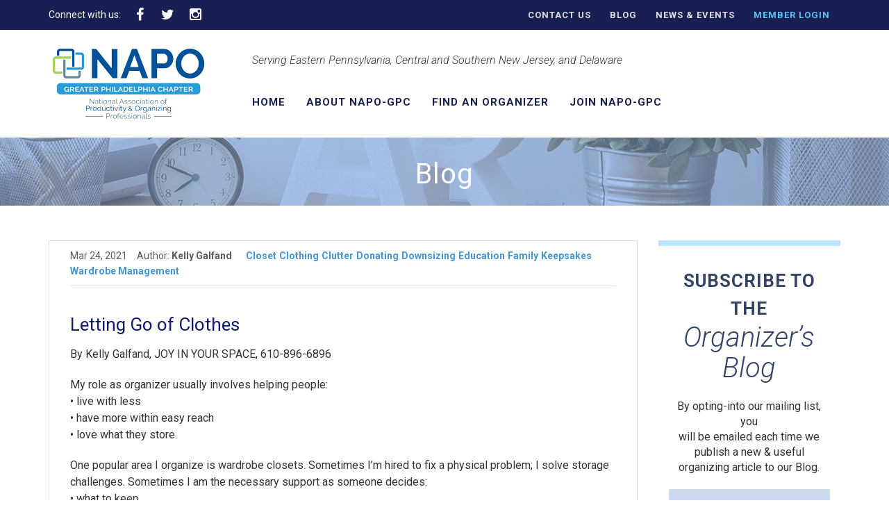

--- FILE ---
content_type: text/html; charset=UTF-8
request_url: https://www.napo-gpc.org/category/downsizing/
body_size: 110379
content:
<!doctype html> <!--[if lt IE 7]><html class="no-js ie6 oldie" lang="en-US"> <![endif]--> <!--[if IE 7]><html class="no-js ie7 oldie" lang="en-US"> <![endif]--> <!--[if IE 8]><html class="no-js ie8 oldie" lang="en-US"> <![endif]--> <!--[if gt IE 8]><!--><html lang="en-US"> <!--<![endif]--><head><meta http-equiv="X-UA-Compatible" content="IE=edge,chrome=1"><meta charset="UTF-8" /><meta name="viewport" content="width=device-width, initial-scale=1, maximum-scale=1"><link rel="alternate" type="application/rss+xml" title="NAPO-GPC RSS2 Feed" href="https://www.napo-gpc.org/feed/" /><link rel="pingback" href="https://www.napo-gpc.org/xmlrpc.php" /><link href="https://fonts.googleapis.com/css?family=Roboto:300,300i,400,400i,700,900,900i" rel="stylesheet"> <!--[if lte IE 8]> <script src="https://html5shiv.googlecode.com/svn/trunk/html5.js"></script> <link rel="stylesheet" href="css/ie8.css" media="screen" /> <![endif]--><link media="all" href="https://www.napo-gpc.org/wp-content/cache/autoptimize/css/autoptimize_b5d81591d41780153af1047d289f14ce.css" rel="stylesheet"><title> Downsizing Archive - NAPO-GPC</title><meta name='robots' content='max-image-preview:large' /><meta name="dlm-version" content="5.1.7"><link rel='dns-prefetch' href='//cdnjs.cloudflare.com' /><link rel='dns-prefetch' href='//platform-api.sharethis.com' /><link rel="alternate" type="application/rss+xml" title="NAPO-GPC &raquo; Downsizing Category Feed" href="https://www.napo-gpc.org/category/downsizing/feed/" />  <script src="//www.googletagmanager.com/gtag/js?id=G-QPGYW7H75D"  data-cfasync="false" data-wpfc-render="false" type="text/javascript" async></script> <script data-cfasync="false" data-wpfc-render="false" type="text/javascript">var mi_version = '9.11.1';
				var mi_track_user = true;
				var mi_no_track_reason = '';
								var MonsterInsightsDefaultLocations = {"page_location":"https:\/\/www.napo-gpc.org\/category\/downsizing\/"};
								if ( typeof MonsterInsightsPrivacyGuardFilter === 'function' ) {
					var MonsterInsightsLocations = (typeof MonsterInsightsExcludeQuery === 'object') ? MonsterInsightsPrivacyGuardFilter( MonsterInsightsExcludeQuery ) : MonsterInsightsPrivacyGuardFilter( MonsterInsightsDefaultLocations );
				} else {
					var MonsterInsightsLocations = (typeof MonsterInsightsExcludeQuery === 'object') ? MonsterInsightsExcludeQuery : MonsterInsightsDefaultLocations;
				}

								var disableStrs = [
										'ga-disable-G-QPGYW7H75D',
									];

				/* Function to detect opted out users */
				function __gtagTrackerIsOptedOut() {
					for (var index = 0; index < disableStrs.length; index++) {
						if (document.cookie.indexOf(disableStrs[index] + '=true') > -1) {
							return true;
						}
					}

					return false;
				}

				/* Disable tracking if the opt-out cookie exists. */
				if (__gtagTrackerIsOptedOut()) {
					for (var index = 0; index < disableStrs.length; index++) {
						window[disableStrs[index]] = true;
					}
				}

				/* Opt-out function */
				function __gtagTrackerOptout() {
					for (var index = 0; index < disableStrs.length; index++) {
						document.cookie = disableStrs[index] + '=true; expires=Thu, 31 Dec 2099 23:59:59 UTC; path=/';
						window[disableStrs[index]] = true;
					}
				}

				if ('undefined' === typeof gaOptout) {
					function gaOptout() {
						__gtagTrackerOptout();
					}
				}
								window.dataLayer = window.dataLayer || [];

				window.MonsterInsightsDualTracker = {
					helpers: {},
					trackers: {},
				};
				if (mi_track_user) {
					function __gtagDataLayer() {
						dataLayer.push(arguments);
					}

					function __gtagTracker(type, name, parameters) {
						if (!parameters) {
							parameters = {};
						}

						if (parameters.send_to) {
							__gtagDataLayer.apply(null, arguments);
							return;
						}

						if (type === 'event') {
														parameters.send_to = monsterinsights_frontend.v4_id;
							var hookName = name;
							if (typeof parameters['event_category'] !== 'undefined') {
								hookName = parameters['event_category'] + ':' + name;
							}

							if (typeof MonsterInsightsDualTracker.trackers[hookName] !== 'undefined') {
								MonsterInsightsDualTracker.trackers[hookName](parameters);
							} else {
								__gtagDataLayer('event', name, parameters);
							}
							
						} else {
							__gtagDataLayer.apply(null, arguments);
						}
					}

					__gtagTracker('js', new Date());
					__gtagTracker('set', {
						'developer_id.dZGIzZG': true,
											});
					if ( MonsterInsightsLocations.page_location ) {
						__gtagTracker('set', MonsterInsightsLocations);
					}
										__gtagTracker('config', 'G-QPGYW7H75D', {"forceSSL":"true","link_attribution":"true"} );
										window.gtag = __gtagTracker;										(function () {
						/* https://developers.google.com/analytics/devguides/collection/analyticsjs/ */
						/* ga and __gaTracker compatibility shim. */
						var noopfn = function () {
							return null;
						};
						var newtracker = function () {
							return new Tracker();
						};
						var Tracker = function () {
							return null;
						};
						var p = Tracker.prototype;
						p.get = noopfn;
						p.set = noopfn;
						p.send = function () {
							var args = Array.prototype.slice.call(arguments);
							args.unshift('send');
							__gaTracker.apply(null, args);
						};
						var __gaTracker = function () {
							var len = arguments.length;
							if (len === 0) {
								return;
							}
							var f = arguments[len - 1];
							if (typeof f !== 'object' || f === null || typeof f.hitCallback !== 'function') {
								if ('send' === arguments[0]) {
									var hitConverted, hitObject = false, action;
									if ('event' === arguments[1]) {
										if ('undefined' !== typeof arguments[3]) {
											hitObject = {
												'eventAction': arguments[3],
												'eventCategory': arguments[2],
												'eventLabel': arguments[4],
												'value': arguments[5] ? arguments[5] : 1,
											}
										}
									}
									if ('pageview' === arguments[1]) {
										if ('undefined' !== typeof arguments[2]) {
											hitObject = {
												'eventAction': 'page_view',
												'page_path': arguments[2],
											}
										}
									}
									if (typeof arguments[2] === 'object') {
										hitObject = arguments[2];
									}
									if (typeof arguments[5] === 'object') {
										Object.assign(hitObject, arguments[5]);
									}
									if ('undefined' !== typeof arguments[1].hitType) {
										hitObject = arguments[1];
										if ('pageview' === hitObject.hitType) {
											hitObject.eventAction = 'page_view';
										}
									}
									if (hitObject) {
										action = 'timing' === arguments[1].hitType ? 'timing_complete' : hitObject.eventAction;
										hitConverted = mapArgs(hitObject);
										__gtagTracker('event', action, hitConverted);
									}
								}
								return;
							}

							function mapArgs(args) {
								var arg, hit = {};
								var gaMap = {
									'eventCategory': 'event_category',
									'eventAction': 'event_action',
									'eventLabel': 'event_label',
									'eventValue': 'event_value',
									'nonInteraction': 'non_interaction',
									'timingCategory': 'event_category',
									'timingVar': 'name',
									'timingValue': 'value',
									'timingLabel': 'event_label',
									'page': 'page_path',
									'location': 'page_location',
									'title': 'page_title',
									'referrer' : 'page_referrer',
								};
								for (arg in args) {
																		if (!(!args.hasOwnProperty(arg) || !gaMap.hasOwnProperty(arg))) {
										hit[gaMap[arg]] = args[arg];
									} else {
										hit[arg] = args[arg];
									}
								}
								return hit;
							}

							try {
								f.hitCallback();
							} catch (ex) {
							}
						};
						__gaTracker.create = newtracker;
						__gaTracker.getByName = newtracker;
						__gaTracker.getAll = function () {
							return [];
						};
						__gaTracker.remove = noopfn;
						__gaTracker.loaded = true;
						window['__gaTracker'] = __gaTracker;
					})();
									} else {
										console.log("");
					(function () {
						function __gtagTracker() {
							return null;
						}

						window['__gtagTracker'] = __gtagTracker;
						window['gtag'] = __gtagTracker;
					})();
									}</script> <link rel='stylesheet' id='select2-css' href='https://cdnjs.cloudflare.com/ajax/libs/select2/4.0.5/css/select2.min.css?ver=6.9' type='text/css' media='all' /> <script data-cfasync="false" data-wpfc-render="false" type="text/javascript" id='monsterinsights-frontend-script-js-extra'>var monsterinsights_frontend = {"js_events_tracking":"true","download_extensions":"doc,pdf,ppt,zip,xls,docx,pptx,xlsx","inbound_paths":"[{\"path\":\"\\\/go\\\/\",\"label\":\"affiliate\"},{\"path\":\"\\\/recommend\\\/\",\"label\":\"affiliate\"}]","home_url":"https:\/\/www.napo-gpc.org","hash_tracking":"false","v4_id":"G-QPGYW7H75D"};</script> <script type="text/javascript" src="https://www.napo-gpc.org/wp-includes/js/jquery/jquery.min.js?ver=3.7.1" id="jquery-core-js"></script> <script type="text/javascript" src="https://cdnjs.cloudflare.com/ajax/libs/select2/4.0.5/js/select2.full.min.js?ver=6.9" id="select2-js"></script> <script type="text/javascript" src="//platform-api.sharethis.com/js/sharethis.js?ver=8.5.3#property=6476b513a660b80019d55ea2&amp;product=gdpr-compliance-tool-v2&amp;source=simple-share-buttons-adder-wordpress" id="simple-share-buttons-adder-mu-js"></script> <link rel="https://api.w.org/" href="https://www.napo-gpc.org/wp-json/" /><link rel="alternate" title="JSON" type="application/json" href="https://www.napo-gpc.org/wp-json/wp/v2/categories/32" /><link rel="EditURI" type="application/rsd+xml" title="RSD" href="https://www.napo-gpc.org/xmlrpc.php?rsd" /><link rel="icon" href="https://www.napo-gpc.org/wp-content/uploads/2019/02/cropped-NAPO-PHILLY-chapter-01_ICON-32x32.png" sizes="32x32" /><link rel="icon" href="https://www.napo-gpc.org/wp-content/uploads/2019/02/cropped-NAPO-PHILLY-chapter-01_ICON-192x192.png" sizes="192x192" /><link rel="apple-touch-icon" href="https://www.napo-gpc.org/wp-content/uploads/2019/02/cropped-NAPO-PHILLY-chapter-01_ICON-180x180.png" /><meta name="msapplication-TileImage" content="https://www.napo-gpc.org/wp-content/uploads/2019/02/cropped-NAPO-PHILLY-chapter-01_ICON-270x270.png" /></head><body data-rsssl=1 class="pmpro-variation_1 archive category category-downsizing category-32 wp-theme-fpm-theme"><header><section class="top-bar"><div class="container"><div class="row"><div class="column four"><ul class="social-networks"><li>Connect with us:</li><li><a href="https://www.facebook.com/NAPO.GPC" target="_blank"><i class="fa fa-facebook" aria-hidden="true"></i></a></li><li><a href="https://twitter.com/NapoGPC" target="_blank"><i class="fa fa-twitter" aria-hidden="true"></i></a></li><li><a href="https://www.instagram.com/napogpc/" target="_blank"><i class="fa fa-instagram" aria-hidden="true"></i></a></li></ul></div><div class="column eight text-right"><div class="menu-top-container"><ul id="menu-top" class="top-menu"><li id="menu-item-40" class="menu-item menu-item-type-post_type menu-item-object-page menu-item-40"><a href="https://www.napo-gpc.org/contact-us/">Contact us</a></li><li id="menu-item-41" class="menu-item menu-item-type-post_type menu-item-object-page current_page_parent menu-item-41"><a href="https://www.napo-gpc.org/blog/">Blog</a></li><li id="menu-item-7212" class="menu-item menu-item-type-post_type menu-item-object-page menu-item-7212"><a href="https://www.napo-gpc.org/news-events/">News &#038; Events</a></li><li id="menu-item-7353" class="menu-item menu-item-type-post_type menu-item-object-page menu-item-7353"><a href="https://www.napo-gpc.org/login/">Member Login</a></li></ul></div></div></div></div></section><section class="menu-bar"><div class="container"><div class="row"><div class="column three"> <a class="header-logo" href="https://www.napo-gpc.org"><noscript><img src="https://www.napo-gpc.org/wp-content/themes/fpm-theme/images/napo-logo-footer.png"></noscript><img class="lazyload" src='data:image/svg+xml,%3Csvg%20xmlns=%22http://www.w3.org/2000/svg%22%20viewBox=%220%200%20210%20140%22%3E%3C/svg%3E' data-src="https://www.napo-gpc.org/wp-content/themes/fpm-theme/images/napo-logo-footer.png"></a></div><div class="column nine"><p>Serving Eastern Pennsylvania, Central and Southern New Jersey, and Delaware</p><nav><div class="menu-main-container"><ul id="menu-main" class="main-menu"><li id="menu-item-38" class="menu-item menu-item-type-post_type menu-item-object-page menu-item-home menu-item-38"><a href="https://www.napo-gpc.org/">Home</a></li><li id="menu-item-35" class="menu-item menu-item-type-post_type menu-item-object-page menu-item-has-children menu-item-35"><a href="https://www.napo-gpc.org/about-napo/">About NAPO-GPC</a><ul class="sub-menu"><li id="menu-item-3162" class="menu-item menu-item-type-post_type menu-item-object-page menu-item-3162"><a href="https://www.napo-gpc.org/about-napo/chapter-leadership/">Chapter Leadership</a></li><li id="menu-item-7620" class="menu-item menu-item-type-post_type menu-item-object-page menu-item-7620"><a href="https://www.napo-gpc.org/calendar/">Calendar</a></li><li id="menu-item-3163" class="menu-item menu-item-type-post_type menu-item-object-page menu-item-3163"><a href="https://www.napo-gpc.org/about-napo/code-of-ethics/">Code of Ethics</a></li><li id="menu-item-3164" class="menu-item menu-item-type-post_type menu-item-object-page menu-item-3164"><a href="https://www.napo-gpc.org/contact-us/">Contact us</a></li></ul></li><li id="menu-item-36" class="menu-item menu-item-type-post_type menu-item-object-page menu-item-has-children menu-item-36"><a href="https://www.napo-gpc.org/find-an-organizer/">FIND AN ORGANIZER</a><ul class="sub-menu"><li id="menu-item-3187" class="menu-item menu-item-type-post_type menu-item-object-page menu-item-3187"><a href="https://www.napo-gpc.org/find-an-organizer/faqs/">FAQs</a></li><li id="menu-item-7034" class="menu-item menu-item-type-post_type menu-item-object-page menu-item-7034"><a href="https://www.napo-gpc.org/find-an-organizer/shop-with-a-corporate-associate-member/">Shop with a Business Partner</a></li></ul></li><li id="menu-item-61" class="menu-item menu-item-type-post_type menu-item-object-page menu-item-has-children menu-item-61"><a href="https://www.napo-gpc.org/membership-join/">Join NAPO-GPC</a><ul class="sub-menu"><li id="menu-item-7035" class="menu-item menu-item-type-post_type menu-item-object-page menu-item-7035"><a href="https://www.napo-gpc.org/membership-join/member-benefits/">Member Benefits</a></li><li id="menu-item-7037" class="menu-item menu-item-type-post_type menu-item-object-page menu-item-7037"><a href="https://www.napo-gpc.org/membership-join/faqs-to-consider-before-joining/">FAQ’s to Consider Before Joining</a></li><li id="menu-item-7038" class="menu-item menu-item-type-post_type menu-item-object-page menu-item-7038"><a href="https://www.napo-gpc.org/membership-join/golden-circle/">Golden Circle</a></li><li id="menu-item-7039" class="menu-item menu-item-type-post_type menu-item-object-page menu-item-7039"><a href="https://www.napo-gpc.org/membership-join/napo/">NAPO®</a></li></ul></li></ul></div></nav></div></div></div></section><section class="mobile-menu-bar"><div class="container"><div class="row"><div class="column four"><p>Serving Eastern Pennsylvania, Central and Southern New Jersey and Delaware</p></div><div class="column four"> <a class="header-logo" href="https://www.napo-gpc.org"><noscript><img src="https://www.napo-gpc.org/wp-content/themes/fpm-theme/images/napo-logo-footer.png" width="200px" height="100px"></noscript><img class="lazyload" src='data:image/svg+xml,%3Csvg%20xmlns=%22http://www.w3.org/2000/svg%22%20viewBox=%220%200%20200%20100%22%3E%3C/svg%3E' data-src="https://www.napo-gpc.org/wp-content/themes/fpm-theme/images/napo-logo-footer.png" width="200px" height="100px"></a></div><div class="column four"> <span class="menu-span">menu</span> <a href="#" class="topNavBtn"><span></span></a><div class="mobile-menu"><nav><div class="menu-main-container"><ul id="menu-main-1" class="main-menu"><li class="menu-item menu-item-type-post_type menu-item-object-page menu-item-home menu-item-38"><a href="https://www.napo-gpc.org/">Home</a></li><li class="menu-item menu-item-type-post_type menu-item-object-page menu-item-has-children menu-item-35"><a href="https://www.napo-gpc.org/about-napo/">About NAPO-GPC</a><ul class="sub-menu"><li class="menu-item menu-item-type-post_type menu-item-object-page menu-item-3162"><a href="https://www.napo-gpc.org/about-napo/chapter-leadership/">Chapter Leadership</a></li><li class="menu-item menu-item-type-post_type menu-item-object-page menu-item-7620"><a href="https://www.napo-gpc.org/calendar/">Calendar</a></li><li class="menu-item menu-item-type-post_type menu-item-object-page menu-item-3163"><a href="https://www.napo-gpc.org/about-napo/code-of-ethics/">Code of Ethics</a></li><li class="menu-item menu-item-type-post_type menu-item-object-page menu-item-3164"><a href="https://www.napo-gpc.org/contact-us/">Contact us</a></li></ul></li><li class="menu-item menu-item-type-post_type menu-item-object-page menu-item-has-children menu-item-36"><a href="https://www.napo-gpc.org/find-an-organizer/">FIND AN ORGANIZER</a><ul class="sub-menu"><li class="menu-item menu-item-type-post_type menu-item-object-page menu-item-3187"><a href="https://www.napo-gpc.org/find-an-organizer/faqs/">FAQs</a></li><li class="menu-item menu-item-type-post_type menu-item-object-page menu-item-7034"><a href="https://www.napo-gpc.org/find-an-organizer/shop-with-a-corporate-associate-member/">Shop with a Business Partner</a></li></ul></li><li class="menu-item menu-item-type-post_type menu-item-object-page menu-item-has-children menu-item-61"><a href="https://www.napo-gpc.org/membership-join/">Join NAPO-GPC</a><ul class="sub-menu"><li class="menu-item menu-item-type-post_type menu-item-object-page menu-item-7035"><a href="https://www.napo-gpc.org/membership-join/member-benefits/">Member Benefits</a></li><li class="menu-item menu-item-type-post_type menu-item-object-page menu-item-7037"><a href="https://www.napo-gpc.org/membership-join/faqs-to-consider-before-joining/">FAQ’s to Consider Before Joining</a></li><li class="menu-item menu-item-type-post_type menu-item-object-page menu-item-7038"><a href="https://www.napo-gpc.org/membership-join/golden-circle/">Golden Circle</a></li><li class="menu-item menu-item-type-post_type menu-item-object-page menu-item-7039"><a href="https://www.napo-gpc.org/membership-join/napo/">NAPO®</a></li></ul></li></ul></div></nav></div></div></div></div></section><section class="page-title"><h1>Blog</h1></section></header><div class="container blog-page" id="post-8809"><div class="row"><div class="column nine"><div class="blog-post"><div class="blog-post__top"> <span class="blog-post__date">Mar 24, 2021</span> <span>Author: <span>Kelly Galfand</span></span><a href="https://www.napo-gpc.org/category/closet-home/" rel="category tag">Closet</a> <a href="https://www.napo-gpc.org/category/clothing-general-organizing/" rel="category tag">Clothing</a> <a href="https://www.napo-gpc.org/category/clutter/" rel="category tag">Clutter</a> <a href="https://www.napo-gpc.org/category/donating/" rel="category tag">Donating</a> <a href="https://www.napo-gpc.org/category/downsizing/" rel="category tag">Downsizing</a> <a href="https://www.napo-gpc.org/category/education/" rel="category tag">Education</a> <a href="https://www.napo-gpc.org/category/family/" rel="category tag">Family</a> <a href="https://www.napo-gpc.org/category/keepsakes/" rel="category tag">Keepsakes</a> <a href="https://www.napo-gpc.org/category/wardrobe-management/" rel="category tag">Wardrobe Management</a></div> <a class="thumb-title" href="https://www.napo-gpc.org/letting-go-of-clothes/"> </a><h2 class="post-title"><a href="https://www.napo-gpc.org/letting-go-of-clothes/">Letting Go of Clothes</a></h2><div class="blog-post__excerpt"><p>By Kelly Galfand, JOY IN YOUR SPACE, 610-896-6896</p><p>My role as organizer usually involves helping people:<br>• live with less<br>• have more within easy reach<br>• love what they store.</p><p>One popular area I organize is wardrobe closets. Sometimes I&#8217;m hired to fix a physical problem; I solve storage challenges. Sometimes I am the&nbsp;necessary support as someone decides:&nbsp;<br>• what to keep<br>• where to donate or sell&nbsp;<br>• how to let clothes go.</p><figure class="wp-block-image size-large"><img fetchpriority="high" decoding="async" width="526" height="481" src="https://www.napo-gpc.org/wp-content/uploads/2021/03/how-to-let-clothes-go.png" alt="" class="wp-image-8810" srcset="https://www.napo-gpc.org/wp-content/uploads/2021/03/how-to-let-clothes-go.png 526w, https://www.napo-gpc.org/wp-content/uploads/2021/03/how-to-let-clothes-go-300x274.png 300w, https://www.napo-gpc.org/wp-content/uploads/2021/03/how-to-let-clothes-go-284x260.png 284w" sizes="(max-width: 526px) 100vw, 526px" /></figure><p>In my experience, even when someone commits to trimming their wardrobe, there is one item they want to get rid of but (in their words) “can’t!”&nbsp;In these situations, what’s really behind their “can’t&#8221; is guilt.</p><p>When I hear a closet client say “I can’t get rid of this,” I know the clothing in question was either&nbsp;<strong>expensive</strong>, a&nbsp;<strong>gift</strong>, or it holds&nbsp;<strong>sentimental value</strong>.</p><p><strong>• If the item was expensive…</strong>&nbsp;and they haven’t worn it (<em>ever</em>&nbsp;or enough), the struggle is about throwing good money away.&nbsp;But honestly, they’re wasting more money by storing this item. Waiting too long to resell something is not smart; the resale market&nbsp;pays more for recent purchases.&nbsp;<br><em>• Check out resale avenues like TheRealReal, PoshMark, Clothes Mentor, Plato’s Closet, and ThredUp depending on the item’s value.</em></p><figure class="wp-block-image size-large"><noscript><img decoding="async" width="482" height="480" src="https://www.napo-gpc.org/wp-content/uploads/2021/03/Expensive-Keep.png" alt="" class="wp-image-8811" srcset="https://www.napo-gpc.org/wp-content/uploads/2021/03/Expensive-Keep.png 482w, https://www.napo-gpc.org/wp-content/uploads/2021/03/Expensive-Keep-300x300.png 300w, https://www.napo-gpc.org/wp-content/uploads/2021/03/Expensive-Keep-150x150.png 150w, https://www.napo-gpc.org/wp-content/uploads/2021/03/Expensive-Keep-261x260.png 261w" sizes="(max-width: 482px) 100vw, 482px" /></noscript><img decoding="async" width="482" height="480" src='data:image/svg+xml,%3Csvg%20xmlns=%22http://www.w3.org/2000/svg%22%20viewBox=%220%200%20482%20480%22%3E%3C/svg%3E' data-src="https://www.napo-gpc.org/wp-content/uploads/2021/03/Expensive-Keep.png" alt="" class="lazyload wp-image-8811" data-srcset="https://www.napo-gpc.org/wp-content/uploads/2021/03/Expensive-Keep.png 482w, https://www.napo-gpc.org/wp-content/uploads/2021/03/Expensive-Keep-300x300.png 300w, https://www.napo-gpc.org/wp-content/uploads/2021/03/Expensive-Keep-150x150.png 150w, https://www.napo-gpc.org/wp-content/uploads/2021/03/Expensive-Keep-261x260.png 261w" data-sizes="(max-width: 482px) 100vw, 482px" /></figure><p><strong>• If the item was a gift…</strong>&nbsp;from someone they love, their love for the person is getting in the way of their ability to decide what they want&nbsp;in their life. They sometimes think that letting the item go is akin to rejecting the gift-giver’s love, kindness, or generosity.&nbsp;Trust me, your&nbsp;favorite aunt knows you love her even if you don’t love the winter hat she gave you.&nbsp;I always reassure clients that no one gives a gift in&nbsp;order to burden the recipient. A recipient’s only responsibility is to be gracious in accepting the gift.&nbsp;<br>• —You can always donate the item or its value to a charitable organization the gift-giver supports to lessen the pain of letting the item go&nbsp;from your life.&nbsp;Let it be a gift that keeps on giving — to someone else!</p><p></p><figure class="wp-block-image size-large"><noscript><img decoding="async" width="500" height="480" src="https://www.napo-gpc.org/wp-content/uploads/2021/03/Gifts-not-Burden.png" alt="" class="wp-image-8812" srcset="https://www.napo-gpc.org/wp-content/uploads/2021/03/Gifts-not-Burden.png 500w, https://www.napo-gpc.org/wp-content/uploads/2021/03/Gifts-not-Burden-300x288.png 300w, https://www.napo-gpc.org/wp-content/uploads/2021/03/Gifts-not-Burden-271x260.png 271w" sizes="(max-width: 500px) 100vw, 500px" /></noscript><img decoding="async" width="500" height="480" src='data:image/svg+xml,%3Csvg%20xmlns=%22http://www.w3.org/2000/svg%22%20viewBox=%220%200%20500%20480%22%3E%3C/svg%3E' data-src="https://www.napo-gpc.org/wp-content/uploads/2021/03/Gifts-not-Burden.png" alt="" class="lazyload wp-image-8812" data-srcset="https://www.napo-gpc.org/wp-content/uploads/2021/03/Gifts-not-Burden.png 500w, https://www.napo-gpc.org/wp-content/uploads/2021/03/Gifts-not-Burden-300x288.png 300w, https://www.napo-gpc.org/wp-content/uploads/2021/03/Gifts-not-Burden-271x260.png 271w" data-sizes="(max-width: 500px) 100vw, 500px" /></figure><p><strong>• If the item holds memories</strong>&nbsp;it will fall into one of two categories:<br>•&nbsp;Clothing from the&nbsp;person’s&nbsp;<strong>own life</strong>&nbsp;(even if it was someone else’s at some point)<br>When I come across these sentimental clothes, the first question I ask is:&nbsp;Will you still wear it?&nbsp;If the answer is “yes,&#8221; it can stay.&nbsp;<br>If the answer is “no,&#8221; then I suggest the t-shirt, wedding gown, or cheerleading skirt move to a spot more suitable to memories and&nbsp;nostalgia.&nbsp;</p><p>• Clothing that holds memories may have belonged to a&nbsp;<strong>deceased loved one</strong>.&nbsp;I help people navigate these sensitive areas often. What I counsel, is to keep only the&nbsp;sweatshirts, t-shirts, or hats that meant something to the departed and mean something still to you if you have room for it.&nbsp;<br>If it’s something you aren’t going to wear, display it to honor it in some way.&nbsp;<em>Shadow boxes are wonderful conversation pieces and visual reminders of our ancestors’ legacies.</em><br>To me, your adored Uncle’s memory does not hinge on a single t-shirt…not even on his entire t-shirt collection.&nbsp;I recommend that if you let items go from your life (that belonged to someone you loved) decide how you will remember this person&nbsp;(in thought or deed) once you let the item go. Then be intentional in keeping their memory alive.</p><p></p><figure class="wp-block-image size-large is-style-default"><noscript><img decoding="async" width="554" height="480" src="https://www.napo-gpc.org/wp-content/uploads/2021/03/Sentimental-Clothes-arent-Always-Closet-Worthy.png" alt="" class="wp-image-8813" srcset="https://www.napo-gpc.org/wp-content/uploads/2021/03/Sentimental-Clothes-arent-Always-Closet-Worthy.png 554w, https://www.napo-gpc.org/wp-content/uploads/2021/03/Sentimental-Clothes-arent-Always-Closet-Worthy-300x260.png 300w" sizes="(max-width: 554px) 100vw, 554px" /></noscript><img decoding="async" width="554" height="480" src='data:image/svg+xml,%3Csvg%20xmlns=%22http://www.w3.org/2000/svg%22%20viewBox=%220%200%20554%20480%22%3E%3C/svg%3E' data-src="https://www.napo-gpc.org/wp-content/uploads/2021/03/Sentimental-Clothes-arent-Always-Closet-Worthy.png" alt="" class="lazyload wp-image-8813" data-srcset="https://www.napo-gpc.org/wp-content/uploads/2021/03/Sentimental-Clothes-arent-Always-Closet-Worthy.png 554w, https://www.napo-gpc.org/wp-content/uploads/2021/03/Sentimental-Clothes-arent-Always-Closet-Worthy-300x260.png 300w" data-sizes="(max-width: 554px) 100vw, 554px" /></figure></div><div class="blog-post__social"> <span>Share this:</span><div class="ssba-classic-2 ssba ssbp-wrap alignleft ssbp--theme-1"><div style="text-align:left"><a data-site="facebook" class="ssba_facebook_share ssba_share_link" href="https://www.facebook.com/sharer.php?t=Letting Go of Clothes&u=https://www.napo-gpc.org/category/downsizing/"  target=_blank  style="color:; background-color: ; height: 48px; width: 48px; " ><noscript><img src="https://www.napo-gpc.org/wp-content/plugins/simple-share-buttons-adder/buttons/somacro/facebook.png" style="width: 35px;" title="facebook" class="ssba ssba-img" alt="Share on facebook" /></noscript><img src='data:image/svg+xml,%3Csvg%20xmlns=%22http://www.w3.org/2000/svg%22%20viewBox=%220%200%20210%20140%22%3E%3C/svg%3E' data-src="https://www.napo-gpc.org/wp-content/plugins/simple-share-buttons-adder/buttons/somacro/facebook.png" style="width: 35px;" title="facebook" class="lazyload ssba ssba-img" alt="Share on facebook" /><div title="Facebook" class="ssbp-text">Facebook</div></a><a data-site="google" class="ssba_google_share ssba_share_link" href=""  target=_blank  style="color:; background-color: ; height: 48px; width: 48px; " ><noscript><img src="https://www.napo-gpc.org/wp-content/plugins/simple-share-buttons-adder/buttons/somacro/google.png" style="width: 35px;" title="google" class="ssba ssba-img" alt="Share on google" /></noscript><img src='data:image/svg+xml,%3Csvg%20xmlns=%22http://www.w3.org/2000/svg%22%20viewBox=%220%200%20210%20140%22%3E%3C/svg%3E' data-src="https://www.napo-gpc.org/wp-content/plugins/simple-share-buttons-adder/buttons/somacro/google.png" style="width: 35px;" title="google" class="lazyload ssba ssba-img" alt="Share on google" /><div title="Google" class="ssbp-text">Google</div></a><a data-site="twitter" class="ssba_twitter_share ssba_share_link" href="https://twitter.com/intent/tweet?text=Letting Go of Clothes&url=https://www.napo-gpc.org/category/downsizing/&via="  target=_blank  style="color:; background-color: ; height: 48px; width: 48px; " ><noscript><img src="https://www.napo-gpc.org/wp-content/plugins/simple-share-buttons-adder/buttons/somacro/twitter.png" style="width: 35px;" title="twitter" class="ssba ssba-img" alt="Share on twitter" /></noscript><img src='data:image/svg+xml,%3Csvg%20xmlns=%22http://www.w3.org/2000/svg%22%20viewBox=%220%200%20210%20140%22%3E%3C/svg%3E' data-src="https://www.napo-gpc.org/wp-content/plugins/simple-share-buttons-adder/buttons/somacro/twitter.png" style="width: 35px;" title="twitter" class="lazyload ssba ssba-img" alt="Share on twitter" /><div title="Twitter" class="ssbp-text">Twitter</div></a><a data-site="linkedin" class="ssba_linkedin_share ssba_share_link" href="https://www.linkedin.com/shareArticle?title=Letting Go of Clothes&url=https://www.napo-gpc.org/category/downsizing/"  target=_blank  style="color:; background-color: ; height: 48px; width: 48px; " ><noscript><img src="https://www.napo-gpc.org/wp-content/plugins/simple-share-buttons-adder/buttons/somacro/linkedin.png" style="width: 35px;" title="linkedin" class="ssba ssba-img" alt="Share on linkedin" /></noscript><img src='data:image/svg+xml,%3Csvg%20xmlns=%22http://www.w3.org/2000/svg%22%20viewBox=%220%200%20210%20140%22%3E%3C/svg%3E' data-src="https://www.napo-gpc.org/wp-content/plugins/simple-share-buttons-adder/buttons/somacro/linkedin.png" style="width: 35px;" title="linkedin" class="lazyload ssba ssba-img" alt="Share on linkedin" /><div title="Linkedin" class="ssbp-text">Linkedin</div></a></div></div></div></div><div class="blog-post"><div class="blog-post__top"> <span class="blog-post__date">Dec 18, 2020</span> <span>Author: <span>Geri Chark Frankel</span></span><a href="https://www.napo-gpc.org/category/clutter/" rel="category tag">Clutter</a> <a href="https://www.napo-gpc.org/category/downsizing/" rel="category tag">Downsizing</a> <a href="https://www.napo-gpc.org/category/education/" rel="category tag">Education</a> <a href="https://www.napo-gpc.org/category/family/" rel="category tag">Family</a> <a href="https://www.napo-gpc.org/category/general/" rel="category tag">General</a> <a href="https://www.napo-gpc.org/category/healthy-living/" rel="category tag">healthy living</a> <a href="https://www.napo-gpc.org/category/holidays-2/" rel="category tag">Holidays</a> <a href="https://www.napo-gpc.org/category/organizing/" rel="category tag">Organizing</a> <a href="https://www.napo-gpc.org/category/procrastination/" rel="category tag">Procrastination</a></div> <a class="thumb-title" href="https://www.napo-gpc.org/a-holiday-invitation-get-unstuck/"> </a><h2 class="post-title"><a href="https://www.napo-gpc.org/a-holiday-invitation-get-unstuck/">A Holiday Invitation: Get Unstuck</a></h2><div class="blog-post__excerpt"><p>By Geri Chark Frankel, GCF Organizing LLC, (856) 296 6605</p><figure class="wp-block-image size-large"><noscript><img decoding="async" width="733" height="525" src="https://www.napo-gpc.org/wp-content/uploads/2020/12/Geri-Photo-1.jpg" alt="" class="wp-image-8774" srcset="https://www.napo-gpc.org/wp-content/uploads/2020/12/Geri-Photo-1.jpg 733w, https://www.napo-gpc.org/wp-content/uploads/2020/12/Geri-Photo-1-300x215.jpg 300w, https://www.napo-gpc.org/wp-content/uploads/2020/12/Geri-Photo-1-363x260.jpg 363w" sizes="(max-width: 733px) 100vw, 733px" /></noscript><img decoding="async" width="733" height="525" src='data:image/svg+xml,%3Csvg%20xmlns=%22http://www.w3.org/2000/svg%22%20viewBox=%220%200%20733%20525%22%3E%3C/svg%3E' data-src="https://www.napo-gpc.org/wp-content/uploads/2020/12/Geri-Photo-1.jpg" alt="" class="lazyload wp-image-8774" data-srcset="https://www.napo-gpc.org/wp-content/uploads/2020/12/Geri-Photo-1.jpg 733w, https://www.napo-gpc.org/wp-content/uploads/2020/12/Geri-Photo-1-300x215.jpg 300w, https://www.napo-gpc.org/wp-content/uploads/2020/12/Geri-Photo-1-363x260.jpg 363w" data-sizes="(max-width: 733px) 100vw, 733px" /></figure><p>Kudos to you!&nbsp; Somehow you have found a few minutes to read this blog during this busy holiday season.&nbsp; How did you manage it?</p><p>Is it a much-needed break from work?&nbsp; Are you avoiding a task you just can’t face right this minute? Are you a passionate follower of all things about organizing?&nbsp; Do you want to honor your NAPO colleague by reading her words?</p><p>I am curious about your answers, and welcome you to explore them.&nbsp; First, there is no right answer.&nbsp; There is YOUR answer. And to get to that answer, I’d like to you give yourself permission to:</p><p>STOP &#8211;&nbsp; PAUSE&nbsp; &#8211; REFLECT.&nbsp; Did any insights rise up?&nbsp; Did you get a glimmer of what your priorities are?&nbsp; Should be?</p><figure class="wp-block-image size-large"><noscript><img decoding="async" width="494" height="329" src="https://www.napo-gpc.org/wp-content/uploads/2020/12/Geri-2.jpg" alt="" class="wp-image-8775" srcset="https://www.napo-gpc.org/wp-content/uploads/2020/12/Geri-2.jpg 494w, https://www.napo-gpc.org/wp-content/uploads/2020/12/Geri-2-300x200.jpg 300w, https://www.napo-gpc.org/wp-content/uploads/2020/12/Geri-2-390x260.jpg 390w" sizes="(max-width: 494px) 100vw, 494px" /></noscript><img decoding="async" width="494" height="329" src='data:image/svg+xml,%3Csvg%20xmlns=%22http://www.w3.org/2000/svg%22%20viewBox=%220%200%20494%20329%22%3E%3C/svg%3E' data-src="https://www.napo-gpc.org/wp-content/uploads/2020/12/Geri-2.jpg" alt="" class="lazyload wp-image-8775" data-srcset="https://www.napo-gpc.org/wp-content/uploads/2020/12/Geri-2.jpg 494w, https://www.napo-gpc.org/wp-content/uploads/2020/12/Geri-2-300x200.jpg 300w, https://www.napo-gpc.org/wp-content/uploads/2020/12/Geri-2-390x260.jpg 390w" data-sizes="(max-width: 494px) 100vw, 494px" /></figure><p>Now let’s take this tool and use it as you head into a New Year… and into any organizing/time management/productivity project large or small about which you feel stuck.</p><p>For example, you have a huge amount of memorabilia: inherited from relatives, reminders of your childrens’ youth, and your own school, personal and work papers.&nbsp; This stuff all reminds you with what your life has been woven together.&nbsp; Maybe it even symbolizes your core identity.&nbsp; It’s hard to let to go.&nbsp; Even editing them down, creating digital (photos, scans) records of them does not seem possible.</p><p>So let’s STOP PAUSE REFLECT.&nbsp; And ask yourself this: What Matters Most To Me NOW?&nbsp; Is it making room for other activities in the space now clogged with memories of the past?&nbsp; Is it giving myself a beautiful space in which to create my life today?&nbsp; What are my core needs and values, and how might they be best served?&nbsp;</p><p>In my experience working with hundreds of clients over the years, they all know these answers, deeply and profoundly.&nbsp; Decluttering and creating a life that reflects who they want to be is greatly facilitated by taking the time and energy to develop the self-awareness that bursts forth from mindfulness.&nbsp; Give it a try!</p><p>Wishing you joy during this holiday season,</p><p>Geri Chark Frankel</p><p>GCF Organizing LLC</p></div><div class="blog-post__social"> <span>Share this:</span><div class="ssba-classic-2 ssba ssbp-wrap alignleft ssbp--theme-1"><div style="text-align:left"><a data-site="facebook" class="ssba_facebook_share ssba_share_link" href="https://www.facebook.com/sharer.php?t=A Holiday Invitation: Get Unstuck&u=https://www.napo-gpc.org/category/downsizing/"  target=_blank  style="color:; background-color: ; height: 48px; width: 48px; " ><noscript><img src="https://www.napo-gpc.org/wp-content/plugins/simple-share-buttons-adder/buttons/somacro/facebook.png" style="width: 35px;" title="facebook" class="ssba ssba-img" alt="Share on facebook" /></noscript><img src='data:image/svg+xml,%3Csvg%20xmlns=%22http://www.w3.org/2000/svg%22%20viewBox=%220%200%20210%20140%22%3E%3C/svg%3E' data-src="https://www.napo-gpc.org/wp-content/plugins/simple-share-buttons-adder/buttons/somacro/facebook.png" style="width: 35px;" title="facebook" class="lazyload ssba ssba-img" alt="Share on facebook" /><div title="Facebook" class="ssbp-text">Facebook</div></a><a data-site="google" class="ssba_google_share ssba_share_link" href=""  target=_blank  style="color:; background-color: ; height: 48px; width: 48px; " ><noscript><img src="https://www.napo-gpc.org/wp-content/plugins/simple-share-buttons-adder/buttons/somacro/google.png" style="width: 35px;" title="google" class="ssba ssba-img" alt="Share on google" /></noscript><img src='data:image/svg+xml,%3Csvg%20xmlns=%22http://www.w3.org/2000/svg%22%20viewBox=%220%200%20210%20140%22%3E%3C/svg%3E' data-src="https://www.napo-gpc.org/wp-content/plugins/simple-share-buttons-adder/buttons/somacro/google.png" style="width: 35px;" title="google" class="lazyload ssba ssba-img" alt="Share on google" /><div title="Google" class="ssbp-text">Google</div></a><a data-site="twitter" class="ssba_twitter_share ssba_share_link" href="https://twitter.com/intent/tweet?text=A Holiday Invitation: Get Unstuck&url=https://www.napo-gpc.org/category/downsizing/&via="  target=_blank  style="color:; background-color: ; height: 48px; width: 48px; " ><noscript><img src="https://www.napo-gpc.org/wp-content/plugins/simple-share-buttons-adder/buttons/somacro/twitter.png" style="width: 35px;" title="twitter" class="ssba ssba-img" alt="Share on twitter" /></noscript><img src='data:image/svg+xml,%3Csvg%20xmlns=%22http://www.w3.org/2000/svg%22%20viewBox=%220%200%20210%20140%22%3E%3C/svg%3E' data-src="https://www.napo-gpc.org/wp-content/plugins/simple-share-buttons-adder/buttons/somacro/twitter.png" style="width: 35px;" title="twitter" class="lazyload ssba ssba-img" alt="Share on twitter" /><div title="Twitter" class="ssbp-text">Twitter</div></a><a data-site="linkedin" class="ssba_linkedin_share ssba_share_link" href="https://www.linkedin.com/shareArticle?title=A Holiday Invitation: Get Unstuck&url=https://www.napo-gpc.org/category/downsizing/"  target=_blank  style="color:; background-color: ; height: 48px; width: 48px; " ><noscript><img src="https://www.napo-gpc.org/wp-content/plugins/simple-share-buttons-adder/buttons/somacro/linkedin.png" style="width: 35px;" title="linkedin" class="ssba ssba-img" alt="Share on linkedin" /></noscript><img src='data:image/svg+xml,%3Csvg%20xmlns=%22http://www.w3.org/2000/svg%22%20viewBox=%220%200%20210%20140%22%3E%3C/svg%3E' data-src="https://www.napo-gpc.org/wp-content/plugins/simple-share-buttons-adder/buttons/somacro/linkedin.png" style="width: 35px;" title="linkedin" class="lazyload ssba ssba-img" alt="Share on linkedin" /><div title="Linkedin" class="ssbp-text">Linkedin</div></a></div></div></div></div><div class="blog-post"><div class="blog-post__top"> <span class="blog-post__date">Nov 21, 2020</span> <span>Author: <span>Adriane Weinberg</span></span><a href="https://www.napo-gpc.org/category/consignment/" rel="category tag">Consignment</a> <a href="https://www.napo-gpc.org/category/donating/" rel="category tag">Donating</a> <a href="https://www.napo-gpc.org/category/downsizing/" rel="category tag">Downsizing</a> <a href="https://www.napo-gpc.org/category/family/" rel="category tag">Family</a> <a href="https://www.napo-gpc.org/category/recyling/" rel="category tag">Recyling</a></div> <a class="thumb-title" href="https://www.napo-gpc.org/heard-about-buy-nothing-groups/"> </a><h2 class="post-title"><a href="https://www.napo-gpc.org/heard-about-buy-nothing-groups/">Heard About Buy Nothing Groups?</a></h2><div class="blog-post__excerpt"><p>By Adriane Weinberg, An Organized Approach, (215) 540 9401</p><figure class="wp-block-image size-large"><noscript><img decoding="async" width="300" height="200" src="https://www.napo-gpc.org/wp-content/uploads/2020/11/GIVEAWAY-4.jpg" alt="" class="wp-image-8748"/></noscript><img decoding="async" width="300" height="200" src='data:image/svg+xml,%3Csvg%20xmlns=%22http://www.w3.org/2000/svg%22%20viewBox=%220%200%20300%20200%22%3E%3C/svg%3E' data-src="https://www.napo-gpc.org/wp-content/uploads/2020/11/GIVEAWAY-4.jpg" alt="" class="lazyload wp-image-8748"/></figure><p>Let’s admit it. We Americans have Too Much Stuff. And we don’t get rid of nearly enough. Reasons from clients include: it feels impersonal donating things to unknown people or they’re saving stuff for their kids (<a href="https://organizedapproach.com/stop-saving-stuff-for-your-kids/" target="_blank" rel="noreferrer noopener">hey, your kids don’t want it</a>). What if there were a way to give things away that feels good? There is! Buy Nothing groups.</p><p>The purpose of Buy Nothing Groups is to give away unwanted items, or request items that are wanted, for free. It’s based on the ancient practice of gift economies where people share and pool resources. The Buy Nothing Project started as a social experiment by two friends, Rebecca Rockefeller and Liesl Clark, in July 2013.</p><p>Groups are hyper-local and found on Facebook, which was chosen because it’s a free, widely used platform. The rules are simple. From their&nbsp;<a href="https://buynothingproject.org/about/">website</a>, “Post anything you’d like to give away, lend, or share amongst neighbors. Ask&nbsp;for anything you’d like to receive for free or borrow. Keep it legal. No hate speech. No buying or selling, no trades or bartering, we’re strictly a gift economy.” Easy enough.</p><h4 class="wp-block-heading">This exchange of items makes people happy because:</h4><ul class="wp-block-list"><li>Their unwanted things go to local people who need them;</li><li>They save money by getting things they need for free;</li><li>It builds community connections;</li><li>It keeps tons of stuff out of landfills.</li></ul><p>These ladies couldn’t have imagined that their little experiment would become a worldwide movement with 1.3 million users in 28 countries and 6,000 volunteers!</p><p>For more information or to find a Facebook group in your area, visit&nbsp;<a href="https://buynothingproject.org/">https://buynothingproject.org/</a>. Rebecca and Liesl are currently crowdfunding to create a social media platform and app (<a href="https://www.soop.app/">https://www.soop.app/</a>) to enhance “the power of shared abundance.” Their recently published book,&nbsp;<a href="https://www.simonandschuster.com/books/The-Buy-Nothing-Get-Everything-Plan/Liesl-Clark/9781982113797"><em>The Buy Nothing, Get Everything Plan: Discover the Joy of Spending Less, Sharing More and Living Generously</em></a><em>,</em>&nbsp;shows people how to be a smarter shopper and get rid of things without adding to landfills.</p><p>On a related note, Buy Nothing Day is the Friday after Thanksgiving, aka Black Friday. It’s an international day of protest against overconsumption. This year, it’s Friday, November 27, if you’d like to participate.</p><p>I’m not anti-stuff. In fact, I have lots of stuff. My house isn’t cluttered, there’s ample space and I can find anything in seconds. For several years, a few years ago, I avoided shopping because I have what I need and much of what I want.&nbsp;<a href="https://organizedapproach.com/when-is-enough-stuff-enough/" target="_blank" rel="noreferrer noopener">I have enough</a>. I don’t buy much anymore, unlike when I was acquiring things in my 20s, 30s and 40s. As a professional organizer, I know it’s about moderation and space. Everyone should do what feels right for their situation.</p><p>Many people lost jobs due to COVID-19. Buy Nothing Groups are a great way to save money. Or help neighbors save money by gifting things to them. Maybe you’ll be inspired to check out a Buy Nothing group.</p></div><div class="blog-post__social"> <span>Share this:</span><div class="ssba-classic-2 ssba ssbp-wrap alignleft ssbp--theme-1"><div style="text-align:left"><a data-site="facebook" class="ssba_facebook_share ssba_share_link" href="https://www.facebook.com/sharer.php?t=Heard About Buy Nothing Groups?&u=https://www.napo-gpc.org/category/downsizing/"  target=_blank  style="color:; background-color: ; height: 48px; width: 48px; " ><noscript><img src="https://www.napo-gpc.org/wp-content/plugins/simple-share-buttons-adder/buttons/somacro/facebook.png" style="width: 35px;" title="facebook" class="ssba ssba-img" alt="Share on facebook" /></noscript><img src='data:image/svg+xml,%3Csvg%20xmlns=%22http://www.w3.org/2000/svg%22%20viewBox=%220%200%20210%20140%22%3E%3C/svg%3E' data-src="https://www.napo-gpc.org/wp-content/plugins/simple-share-buttons-adder/buttons/somacro/facebook.png" style="width: 35px;" title="facebook" class="lazyload ssba ssba-img" alt="Share on facebook" /><div title="Facebook" class="ssbp-text">Facebook</div></a><a data-site="google" class="ssba_google_share ssba_share_link" href=""  target=_blank  style="color:; background-color: ; height: 48px; width: 48px; " ><noscript><img src="https://www.napo-gpc.org/wp-content/plugins/simple-share-buttons-adder/buttons/somacro/google.png" style="width: 35px;" title="google" class="ssba ssba-img" alt="Share on google" /></noscript><img src='data:image/svg+xml,%3Csvg%20xmlns=%22http://www.w3.org/2000/svg%22%20viewBox=%220%200%20210%20140%22%3E%3C/svg%3E' data-src="https://www.napo-gpc.org/wp-content/plugins/simple-share-buttons-adder/buttons/somacro/google.png" style="width: 35px;" title="google" class="lazyload ssba ssba-img" alt="Share on google" /><div title="Google" class="ssbp-text">Google</div></a><a data-site="twitter" class="ssba_twitter_share ssba_share_link" href="https://twitter.com/intent/tweet?text=Heard About Buy Nothing Groups?&url=https://www.napo-gpc.org/category/downsizing/&via="  target=_blank  style="color:; background-color: ; height: 48px; width: 48px; " ><noscript><img src="https://www.napo-gpc.org/wp-content/plugins/simple-share-buttons-adder/buttons/somacro/twitter.png" style="width: 35px;" title="twitter" class="ssba ssba-img" alt="Share on twitter" /></noscript><img src='data:image/svg+xml,%3Csvg%20xmlns=%22http://www.w3.org/2000/svg%22%20viewBox=%220%200%20210%20140%22%3E%3C/svg%3E' data-src="https://www.napo-gpc.org/wp-content/plugins/simple-share-buttons-adder/buttons/somacro/twitter.png" style="width: 35px;" title="twitter" class="lazyload ssba ssba-img" alt="Share on twitter" /><div title="Twitter" class="ssbp-text">Twitter</div></a><a data-site="linkedin" class="ssba_linkedin_share ssba_share_link" href="https://www.linkedin.com/shareArticle?title=Heard About Buy Nothing Groups?&url=https://www.napo-gpc.org/category/downsizing/"  target=_blank  style="color:; background-color: ; height: 48px; width: 48px; " ><noscript><img src="https://www.napo-gpc.org/wp-content/plugins/simple-share-buttons-adder/buttons/somacro/linkedin.png" style="width: 35px;" title="linkedin" class="ssba ssba-img" alt="Share on linkedin" /></noscript><img src='data:image/svg+xml,%3Csvg%20xmlns=%22http://www.w3.org/2000/svg%22%20viewBox=%220%200%20210%20140%22%3E%3C/svg%3E' data-src="https://www.napo-gpc.org/wp-content/plugins/simple-share-buttons-adder/buttons/somacro/linkedin.png" style="width: 35px;" title="linkedin" class="lazyload ssba ssba-img" alt="Share on linkedin" /><div title="Linkedin" class="ssbp-text">Linkedin</div></a></div></div></div></div><div class="blog-post"><div class="blog-post__top"> <span class="blog-post__date">Apr 22, 2020</span> <span>Author: <span>Clemence Scouten</span></span><a href="https://www.napo-gpc.org/category/clutter/" rel="category tag">Clutter</a> <a href="https://www.napo-gpc.org/category/downsizing/" rel="category tag">Downsizing</a> <a href="https://www.napo-gpc.org/category/family/" rel="category tag">Family</a> <a href="https://www.napo-gpc.org/category/general/" rel="category tag">General</a> <a href="https://www.napo-gpc.org/category/home/" rel="category tag">Home</a> <a href="https://www.napo-gpc.org/category/keepsakes/" rel="category tag">Keepsakes</a> <a href="https://www.napo-gpc.org/category/general-organizing/" rel="category tag">Organizing</a> <a href="https://www.napo-gpc.org/category/photos-general-organizing/" rel="category tag">Photos</a> <a href="https://www.napo-gpc.org/category/aging/" rel="category tag">Seniors &amp; Aging</a> <a href="https://www.napo-gpc.org/category/tips/" rel="category tag">Tips</a></div> <a class="thumb-title" href="https://www.napo-gpc.org/honor-your-family-history-without-drowning-in-clutter/"> </a><h2 class="post-title"><a href="https://www.napo-gpc.org/honor-your-family-history-without-drowning-in-clutter/">Honor your Family History without Drowning in Clutter</a></h2><div class="blog-post__excerpt"><p>Sentimental objects are one of the most challenging categories for professional organizers to help clients with. This is especially true with objects related to family history, such as:<br>  Photographs,<br>  Newspaper clippings,<br>  Family history documents (letters, journals, diaries, invitations, etc.),<br>  Education related (book reports, college papers, graduation diplomas, etc.),<br>  Civil records about family members (marriage records, immigration records, birth/death certificates, etc.)</p><h3 class="wp-block-heading">No one will benefit if family history materials are kept in disorganized cardboard boxes</h3><p>Photos, diaries, papers, trophies…these are all critical elements of your family legacy. They tell the story of important family members, and are the fabric of what binds families together. Personally, I am not an advocate of throwing this all away. On the other hand, how can anyone benefit if these materials are stashed away in the attic, basement, or closet?</p><h3 class="wp-block-heading">Where to start?</h3><p>The first step to any family history project is taking an inventory of what you have. Even if your project is simply tidying your family history boxes, you will be happy you did it.  And I promise, your children will thank you!</p><p>Take some time to go through each box carefully and understand what is in them. It’s almost always the case we find things we had completely forgotten about. And it’s not at all uncommon to find objects we thought were lost. Once you know what you have, it will be much easier to figure out what to keep, and how to organize it all.</p><h3 class="wp-block-heading">Organizing these materials will give you peace of mind</h3><p>One complaint I hear frequently is that people don’t really know what to do with these materials. They accumulate and accumulate, taking up more room than you ever would have wanted. The fear of the materials being damaged, and frustration that nothing productive is being done with them, causes most people to feel anxious, along with a good measure of guilt.</p><p>Organizing family history materials allows us to honor family members and declutter. As I mentioned, I am not a fan of throwing these materials away. BUT, you’ll be surprised how much space is being taken up by duplicates, damaged papers/photos, old frames, and photos of people you don’t know—all of which can all be thrown away.</p><p>And watch out for newspaper clippings! Newspaper paper does not last. Not only that, it can damage other materials it comes into contact with.</p><h3 class="wp-block-heading">Imagine the incredibly meaningful things you can do with family history materials</h3><p>The advent of online publishing has made printing books in small print runs very affordable. Imagine having a book of all your parents’ correspondence, and giving a copy to each of your children. Or imagine assembling all the civil records about your ancestors so the whole family can have a richer understanding of its roots and history.  All you need is a scanner and a little patience. If you don’t have the time, there are many scanning services which can do this for you. The Association of Professional Photo Organizers is also a great place to find someone locally who can do this.</p><p>Once scanned, it’s time to select an online book publisher. There are many to choose from. Two of my favorites are Blurb and Mixbook. Mixbook in particular has some great layouts just for family history projects. Be sure to wait for a sale! Both these sites frequently offer significant discounts.</p><p>It probably won’t surprise you to learn that these books become instant family heirlooms. They make terrific gifts for important birthdays or around the holidays.</p><p>If you run into a hiccup while organizing, scanning, or making your book, feel free to give me a call. I’m always happy to answer questions.  Good luck with your family history project!</p><p></p><p></p><figure class="wp-block-image size-large"><noscript><img decoding="async" width="1024" height="601" src="https://www.napo-gpc.org/wp-content/uploads/2020/04/shallow-focus-of-letter-paper-1157151-1024x601.jpg" alt="" class="wp-image-8513" srcset="https://www.napo-gpc.org/wp-content/uploads/2020/04/shallow-focus-of-letter-paper-1157151-1024x601.jpg 1024w, https://www.napo-gpc.org/wp-content/uploads/2020/04/shallow-focus-of-letter-paper-1157151-300x176.jpg 300w, https://www.napo-gpc.org/wp-content/uploads/2020/04/shallow-focus-of-letter-paper-1157151-768x451.jpg 768w, https://www.napo-gpc.org/wp-content/uploads/2020/04/shallow-focus-of-letter-paper-1157151-400x235.jpg 400w, https://www.napo-gpc.org/wp-content/uploads/2020/04/shallow-focus-of-letter-paper-1157151.jpg 1280w" sizes="(max-width: 1024px) 100vw, 1024px" /></noscript><img decoding="async" width="1024" height="601" src='data:image/svg+xml,%3Csvg%20xmlns=%22http://www.w3.org/2000/svg%22%20viewBox=%220%200%201024%20601%22%3E%3C/svg%3E' data-src="https://www.napo-gpc.org/wp-content/uploads/2020/04/shallow-focus-of-letter-paper-1157151-1024x601.jpg" alt="" class="lazyload wp-image-8513" data-srcset="https://www.napo-gpc.org/wp-content/uploads/2020/04/shallow-focus-of-letter-paper-1157151-1024x601.jpg 1024w, https://www.napo-gpc.org/wp-content/uploads/2020/04/shallow-focus-of-letter-paper-1157151-300x176.jpg 300w, https://www.napo-gpc.org/wp-content/uploads/2020/04/shallow-focus-of-letter-paper-1157151-768x451.jpg 768w, https://www.napo-gpc.org/wp-content/uploads/2020/04/shallow-focus-of-letter-paper-1157151-400x235.jpg 400w, https://www.napo-gpc.org/wp-content/uploads/2020/04/shallow-focus-of-letter-paper-1157151.jpg 1280w" data-sizes="(max-width: 1024px) 100vw, 1024px" /></figure></div><div class="blog-post__social"> <span>Share this:</span><div class="ssba-classic-2 ssba ssbp-wrap alignleft ssbp--theme-1"><div style="text-align:left"><a data-site="facebook" class="ssba_facebook_share ssba_share_link" href="https://www.facebook.com/sharer.php?t=Honor your Family History without Drowning in Clutter&u=https://www.napo-gpc.org/category/downsizing/"  target=_blank  style="color:; background-color: ; height: 48px; width: 48px; " ><noscript><img src="https://www.napo-gpc.org/wp-content/plugins/simple-share-buttons-adder/buttons/somacro/facebook.png" style="width: 35px;" title="facebook" class="ssba ssba-img" alt="Share on facebook" /></noscript><img src='data:image/svg+xml,%3Csvg%20xmlns=%22http://www.w3.org/2000/svg%22%20viewBox=%220%200%20210%20140%22%3E%3C/svg%3E' data-src="https://www.napo-gpc.org/wp-content/plugins/simple-share-buttons-adder/buttons/somacro/facebook.png" style="width: 35px;" title="facebook" class="lazyload ssba ssba-img" alt="Share on facebook" /><div title="Facebook" class="ssbp-text">Facebook</div></a><a data-site="google" class="ssba_google_share ssba_share_link" href=""  target=_blank  style="color:; background-color: ; height: 48px; width: 48px; " ><noscript><img src="https://www.napo-gpc.org/wp-content/plugins/simple-share-buttons-adder/buttons/somacro/google.png" style="width: 35px;" title="google" class="ssba ssba-img" alt="Share on google" /></noscript><img src='data:image/svg+xml,%3Csvg%20xmlns=%22http://www.w3.org/2000/svg%22%20viewBox=%220%200%20210%20140%22%3E%3C/svg%3E' data-src="https://www.napo-gpc.org/wp-content/plugins/simple-share-buttons-adder/buttons/somacro/google.png" style="width: 35px;" title="google" class="lazyload ssba ssba-img" alt="Share on google" /><div title="Google" class="ssbp-text">Google</div></a><a data-site="twitter" class="ssba_twitter_share ssba_share_link" href="https://twitter.com/intent/tweet?text=Honor your Family History without Drowning in Clutter&url=https://www.napo-gpc.org/category/downsizing/&via="  target=_blank  style="color:; background-color: ; height: 48px; width: 48px; " ><noscript><img src="https://www.napo-gpc.org/wp-content/plugins/simple-share-buttons-adder/buttons/somacro/twitter.png" style="width: 35px;" title="twitter" class="ssba ssba-img" alt="Share on twitter" /></noscript><img src='data:image/svg+xml,%3Csvg%20xmlns=%22http://www.w3.org/2000/svg%22%20viewBox=%220%200%20210%20140%22%3E%3C/svg%3E' data-src="https://www.napo-gpc.org/wp-content/plugins/simple-share-buttons-adder/buttons/somacro/twitter.png" style="width: 35px;" title="twitter" class="lazyload ssba ssba-img" alt="Share on twitter" /><div title="Twitter" class="ssbp-text">Twitter</div></a><a data-site="linkedin" class="ssba_linkedin_share ssba_share_link" href="https://www.linkedin.com/shareArticle?title=Honor your Family History without Drowning in Clutter&url=https://www.napo-gpc.org/category/downsizing/"  target=_blank  style="color:; background-color: ; height: 48px; width: 48px; " ><noscript><img src="https://www.napo-gpc.org/wp-content/plugins/simple-share-buttons-adder/buttons/somacro/linkedin.png" style="width: 35px;" title="linkedin" class="ssba ssba-img" alt="Share on linkedin" /></noscript><img src='data:image/svg+xml,%3Csvg%20xmlns=%22http://www.w3.org/2000/svg%22%20viewBox=%220%200%20210%20140%22%3E%3C/svg%3E' data-src="https://www.napo-gpc.org/wp-content/plugins/simple-share-buttons-adder/buttons/somacro/linkedin.png" style="width: 35px;" title="linkedin" class="lazyload ssba ssba-img" alt="Share on linkedin" /><div title="Linkedin" class="ssbp-text">Linkedin</div></a></div></div></div></div><div class="blog-post"><div class="blog-post__top"> <span class="blog-post__date">Oct 2, 2019</span> <span>Author: <span>Barb Berman</span></span><a href="https://www.napo-gpc.org/category/clutter/" rel="category tag">Clutter</a> <a href="https://www.napo-gpc.org/category/downsizing/" rel="category tag">Downsizing</a> <a href="https://www.napo-gpc.org/category/organizing/" rel="category tag">Organizing</a> <a href="https://www.napo-gpc.org/category/productivity/" rel="category tag">Productivity</a> <a href="https://www.napo-gpc.org/category/project-management/" rel="category tag">Project Management</a> <a href="https://www.napo-gpc.org/category/time-management/" rel="category tag">Time Management</a></div> <a class="thumb-title" href="https://www.napo-gpc.org/do-you-have-an-extra-15-minutes-it-is-amazing-what-you-can-do/"> </a><h2 class="post-title"><a href="https://www.napo-gpc.org/do-you-have-an-extra-15-minutes-it-is-amazing-what-you-can-do/">Do You Have an Extra 15 Minutes? It is Amazing What You Can Do!</a></h2><div class="blog-post__excerpt"><p>There are times, I am sure, when you have an extra 15 minutes where you just want to sit, relax, and take a few deep breaths. There is certainly nothing wrong with self-care. However, self-care can also take on another form where you want to use those extra 15 minutes to get something done in your home or office.&nbsp;<br></p><p>In my world, of course, it has to do with de-cluttering and organizing. There have been a couple of times recently where I took that 15 minutes with a client and myself to do just that.<br></p><p>A client of mine moved into assisted living several months ago. During one of our sessions, as I was helping her unpack and organize, I had some extra time. I went through one of her end table drawers in the living room and was able to recycle and trash 95% of what was in the drawer – old catalogs, old address labels, etc. Now, I could make room for other items that were important for her to have nearby in her new life.<br></p><div class="wp-block-image"><figure class="aligncenter is-resized"><noscript><img decoding="async" src="https://www.napo-gpc.org/wp-content/uploads/2019/09/rice-holder.jpg" alt="" class="wp-image-8177" width="481" height="582" srcset="https://www.napo-gpc.org/wp-content/uploads/2019/09/rice-holder.jpg 528w, https://www.napo-gpc.org/wp-content/uploads/2019/09/rice-holder-248x300.jpg 248w, https://www.napo-gpc.org/wp-content/uploads/2019/09/rice-holder-215x260.jpg 215w" sizes="(max-width: 481px) 100vw, 481px" /></noscript><img decoding="async" src='data:image/svg+xml,%3Csvg%20xmlns=%22http://www.w3.org/2000/svg%22%20viewBox=%220%200%20481%20582%22%3E%3C/svg%3E' data-src="https://www.napo-gpc.org/wp-content/uploads/2019/09/rice-holder.jpg" alt="" class="lazyload wp-image-8177" width="481" height="582" data-srcset="https://www.napo-gpc.org/wp-content/uploads/2019/09/rice-holder.jpg 528w, https://www.napo-gpc.org/wp-content/uploads/2019/09/rice-holder-248x300.jpg 248w, https://www.napo-gpc.org/wp-content/uploads/2019/09/rice-holder-215x260.jpg 215w" data-sizes="(max-width: 481px) 100vw, 481px" /></figure></div><p>In my own life, I love to travel. I always have travel articles and catalogues that I keep in an antique rice holder box (pictured above). When I started going through my collection, I was amazed at what I could recycle – articles and catalogs that went back to 2016. Since the box never looked like it was totally overflowing, I just kept putting more articles and catalogs in it. As with my client, I was able to recycle 95% of what I had stored.<br></p><p>This led me to think what we can all do in 15 minutes to maintain our organizational systems. Maintenance and persistence always seem to be a huge challenge in the organizing world. Developing a system or process is 1 part of the project. Another part is maintaining or tweaking what you’ve already developed.<br></p><p>Consider what you can do in 15 minutes. You never know what you’ll find unless you go through these areas:</p><ul class="wp-block-list"><li>Go through a junk drawer in your kitchen, bathroom, and/or bedroom and recycle, trash, shred, or donate.</li><li>Go through a section of your closet or a dresser drawer when you buy something new and recycle, trash, shred, or donate something old.</li><li>Go through a section of your closet or a dresser drawer when you haven’t bought something new and recycle, trash, shred, or donate.</li><li>Go through a file drawer, if you have paper files, and recycle or shred things you no longer need to keep.</li><li>Go through some bookshelves and box up books you’ve already read or have no intention of reading and donate to a local library.</li><li>Go through your medicine cabinet and dispose of medicines properly – do not flush down the toilet.</li><li>Go through your makeup and discard what is old.</li><li>Go through your spices and discard what is old.</li></ul><p>On any given day, we all make choices in our lives as to what to do with our time. With those extra 15 minutes that you have, you could sit back and relax or go through an area of your home or office to see what you no longer need. What is your choice today?<br></p></div><div class="blog-post__social"> <span>Share this:</span><div class="ssba-classic-2 ssba ssbp-wrap alignleft ssbp--theme-1"><div style="text-align:left"><a data-site="facebook" class="ssba_facebook_share ssba_share_link" href="https://www.facebook.com/sharer.php?t=Do You Have an Extra 15 Minutes? It is Amazing What You Can Do!&u=https://www.napo-gpc.org/category/downsizing/"  target=_blank  style="color:; background-color: ; height: 48px; width: 48px; " ><noscript><img src="https://www.napo-gpc.org/wp-content/plugins/simple-share-buttons-adder/buttons/somacro/facebook.png" style="width: 35px;" title="facebook" class="ssba ssba-img" alt="Share on facebook" /></noscript><img src='data:image/svg+xml,%3Csvg%20xmlns=%22http://www.w3.org/2000/svg%22%20viewBox=%220%200%20210%20140%22%3E%3C/svg%3E' data-src="https://www.napo-gpc.org/wp-content/plugins/simple-share-buttons-adder/buttons/somacro/facebook.png" style="width: 35px;" title="facebook" class="lazyload ssba ssba-img" alt="Share on facebook" /><div title="Facebook" class="ssbp-text">Facebook</div></a><a data-site="google" class="ssba_google_share ssba_share_link" href=""  target=_blank  style="color:; background-color: ; height: 48px; width: 48px; " ><noscript><img src="https://www.napo-gpc.org/wp-content/plugins/simple-share-buttons-adder/buttons/somacro/google.png" style="width: 35px;" title="google" class="ssba ssba-img" alt="Share on google" /></noscript><img src='data:image/svg+xml,%3Csvg%20xmlns=%22http://www.w3.org/2000/svg%22%20viewBox=%220%200%20210%20140%22%3E%3C/svg%3E' data-src="https://www.napo-gpc.org/wp-content/plugins/simple-share-buttons-adder/buttons/somacro/google.png" style="width: 35px;" title="google" class="lazyload ssba ssba-img" alt="Share on google" /><div title="Google" class="ssbp-text">Google</div></a><a data-site="twitter" class="ssba_twitter_share ssba_share_link" href="https://twitter.com/intent/tweet?text=Do You Have an Extra 15 Minutes? It is Amazing What You Can Do!&url=https://www.napo-gpc.org/category/downsizing/&via="  target=_blank  style="color:; background-color: ; height: 48px; width: 48px; " ><noscript><img src="https://www.napo-gpc.org/wp-content/plugins/simple-share-buttons-adder/buttons/somacro/twitter.png" style="width: 35px;" title="twitter" class="ssba ssba-img" alt="Share on twitter" /></noscript><img src='data:image/svg+xml,%3Csvg%20xmlns=%22http://www.w3.org/2000/svg%22%20viewBox=%220%200%20210%20140%22%3E%3C/svg%3E' data-src="https://www.napo-gpc.org/wp-content/plugins/simple-share-buttons-adder/buttons/somacro/twitter.png" style="width: 35px;" title="twitter" class="lazyload ssba ssba-img" alt="Share on twitter" /><div title="Twitter" class="ssbp-text">Twitter</div></a><a data-site="linkedin" class="ssba_linkedin_share ssba_share_link" href="https://www.linkedin.com/shareArticle?title=Do You Have an Extra 15 Minutes? It is Amazing What You Can Do!&url=https://www.napo-gpc.org/category/downsizing/"  target=_blank  style="color:; background-color: ; height: 48px; width: 48px; " ><noscript><img src="https://www.napo-gpc.org/wp-content/plugins/simple-share-buttons-adder/buttons/somacro/linkedin.png" style="width: 35px;" title="linkedin" class="ssba ssba-img" alt="Share on linkedin" /></noscript><img src='data:image/svg+xml,%3Csvg%20xmlns=%22http://www.w3.org/2000/svg%22%20viewBox=%220%200%20210%20140%22%3E%3C/svg%3E' data-src="https://www.napo-gpc.org/wp-content/plugins/simple-share-buttons-adder/buttons/somacro/linkedin.png" style="width: 35px;" title="linkedin" class="lazyload ssba ssba-img" alt="Share on linkedin" /><div title="Linkedin" class="ssbp-text">Linkedin</div></a></div></div></div></div><div class="blog-post"><div class="blog-post__top"> <span class="blog-post__date">Jun 19, 2019</span> <span>Author: <span>Tim Zeigler</span></span><a href="https://www.napo-gpc.org/category/auctions/" rel="category tag">Auctions</a> <a href="https://www.napo-gpc.org/category/downsizing/" rel="category tag">Downsizing</a> <a href="https://www.napo-gpc.org/category/move-management/" rel="category tag">Move Management</a> <a href="https://www.napo-gpc.org/category/organizing/" rel="category tag">Organizing</a></div> <a class="thumb-title" href="https://www.napo-gpc.org/auctions-today-yesteryear-where-is-everybody-2/"> </a><h2 class="post-title"><a href="https://www.napo-gpc.org/auctions-today-yesteryear-where-is-everybody-2/">Auctions Today &#038; Yesteryear                     (Where is Everybody?)</a></h2><div class="blog-post__excerpt"><p>As an auction professional, I regularly have the opportunity to work with Professional Organizers and Senior Move Managers.  These professionals provide a wonderful service helping client’s de-clutter their homes for a variety of reasons including preparation for sale, down-sizing &amp; moving to a smaller living space or simply organizing their lives.</p><p>During the de-cluttering process, there is often a need to sell personal property and in some cases a great deal of property.  Since auctions are a simple, efficient and often productive approach to selling, we can often help the same client.  This is the wonderful connection between us.</p><h2 class="wp-block-heading" style="text-align:left">Developing a Passion</h2><div class="wp-block-image"><figure class="alignleft is-resized"><noscript><img decoding="async" src="https://lh3.googleusercontent.com/l5jHFex-3bLxopwAAylmMNmJbEZ9Psehvh4Laz9p2XZlHQNWUcJA_XDYgALcR3Yb6mf9ZWT6ZFypTO7RueWDy0vYjE5JVfekayCefS_Ch-Qzj_LF6oL34dWjOBn31UQrWKcPzwQT8Cf4V4QxIQVRbxk" alt="" width="223" height="185"/></noscript><img class="lazyload" decoding="async" src='data:image/svg+xml,%3Csvg%20xmlns=%22http://www.w3.org/2000/svg%22%20viewBox=%220%200%20223%20185%22%3E%3C/svg%3E' data-src="https://lh3.googleusercontent.com/l5jHFex-3bLxopwAAylmMNmJbEZ9Psehvh4Laz9p2XZlHQNWUcJA_XDYgALcR3Yb6mf9ZWT6ZFypTO7RueWDy0vYjE5JVfekayCefS_Ch-Qzj_LF6oL34dWjOBn31UQrWKcPzwQT8Cf4V4QxIQVRbxk" alt="" width="223" height="185"/></figure></div><p>I developed a passion for auctions as a child from my father.  He loved auctions and would take me on his Saturday auction adventures to pretend he was helping my mother.  He loved to buy at auction and mom did not appreciate clutter, so you can imagine the action at our home.</p><p>These auctions often had big crowds of people and enthusiastic bidding. It was exciting!  I would hear energized bidders looking for a bargain. However, I was attracted to selling at auction as the price just went one direction.  I have not come across another business negotiation where the price only goes higher. I loved the excitement of the auction environment as a child and still do today.  However, the environment has changed.</p><h2 class="wp-block-heading" style="text-align:left">Where is Everbody? Where are the Bidders?</h2><p>I have heard these questions in recent years as we help clients looking to sell their property.  A great many of these clients were at auctions forty, fifty or more years ago buying much of their art, furniture, antiques, decorative items and collections.  They would often spend an entire day at the auction and there would be hundreds of people in attendance.  They would see friends and enjoy the camaraderie.</p><p>I was reminded of the feeling when recently watching an old movie “North by Northwest”.  There is a fascinating auction scene Alfred Hitchcock used in the story line.  It showed bidding and activity at a high end auction over fifty years ago.  The auction gallery was filled.  People were sitting in every available seat and others were standing.  There were no large screens displaying the auction item and no bidding by telephone or internet.  There were no computers supporting the auction process at all.  What a major difference!</p><p>Large screens, phone bidding and internet platforms have expanded the range and number of bidders dramatically.  However, it does not look like it to auction buyers from many years ago turned into auction sellers as their lives have changed.</p><h2 class="wp-block-heading" style="text-align:left">The Environment has Changed ….</h2><p>When asked where is everybody?  Where are the bidders?  I point out the number of ways the auctioneer is accepting bids beyond those from the smaller than they expected bidders attending in person.</p><div class="wp-block-image"><figure class="alignright is-resized"><noscript><img decoding="async" src="https://lh3.googleusercontent.com/2dAaLZObTxd6rmle1sGS2NV6cV5iGWW6p2LvVUZwUT5pryLgcI45X3N8h4X0DCnKHZswNSOOyCfpcCj_OmBbSvK534aE4IEhZwe2sTOnIoqN1ySb6QrYprLn-NDfmqsdHziAs6zCNH0XdoMOmo0QJm4" alt="" width="198" height="169"/></noscript><img class="lazyload" decoding="async" src='data:image/svg+xml,%3Csvg%20xmlns=%22http://www.w3.org/2000/svg%22%20viewBox=%220%200%20198%20169%22%3E%3C/svg%3E' data-src="https://lh3.googleusercontent.com/2dAaLZObTxd6rmle1sGS2NV6cV5iGWW6p2LvVUZwUT5pryLgcI45X3N8h4X0DCnKHZswNSOOyCfpcCj_OmBbSvK534aE4IEhZwe2sTOnIoqN1ySb6QrYprLn-NDfmqsdHziAs6zCNH0XdoMOmo0QJm4" alt="" width="198" height="169"/></figure></div><p>I look toward the computers handing the bidding for each of the multiple<br> internet bidding platforms and explain each computer represents far more bidders than when you purchased in the crowded auctions many years ago.  I look toward the staff members handling phone bidding and point out those strong bidders as well.  There are also bids left with the office and on our web-site.  I explain there is a larger geographic area represented and there are bidders watching the auction from not only our region but from the entire United States and around the world.  I point out they have been able to see each item in a gallery of pictures for a month before the auction.</p><h2 class="wp-block-heading" style="text-align:left">…and it is still Exciting!</h2><p>Once the auctioneer starts taking bids from the bidders in all these different ways (including from bidders in person like Alfred Hitchcock portrayed),  it begins to make sense.  Bidding at auction is even more exciting as it comes in so many ways from so many places!</p></div><div class="blog-post__social"> <span>Share this:</span><div class="ssba-classic-2 ssba ssbp-wrap alignleft ssbp--theme-1"><div style="text-align:left"><a data-site="facebook" class="ssba_facebook_share ssba_share_link" href="https://www.facebook.com/sharer.php?t=Auctions Today &#038; Yesteryear                     (Where is Everybody?)&u=https://www.napo-gpc.org/category/downsizing/"  target=_blank  style="color:; background-color: ; height: 48px; width: 48px; " ><noscript><img src="https://www.napo-gpc.org/wp-content/plugins/simple-share-buttons-adder/buttons/somacro/facebook.png" style="width: 35px;" title="facebook" class="ssba ssba-img" alt="Share on facebook" /></noscript><img src='data:image/svg+xml,%3Csvg%20xmlns=%22http://www.w3.org/2000/svg%22%20viewBox=%220%200%20210%20140%22%3E%3C/svg%3E' data-src="https://www.napo-gpc.org/wp-content/plugins/simple-share-buttons-adder/buttons/somacro/facebook.png" style="width: 35px;" title="facebook" class="lazyload ssba ssba-img" alt="Share on facebook" /><div title="Facebook" class="ssbp-text">Facebook</div></a><a data-site="google" class="ssba_google_share ssba_share_link" href=""  target=_blank  style="color:; background-color: ; height: 48px; width: 48px; " ><noscript><img src="https://www.napo-gpc.org/wp-content/plugins/simple-share-buttons-adder/buttons/somacro/google.png" style="width: 35px;" title="google" class="ssba ssba-img" alt="Share on google" /></noscript><img src='data:image/svg+xml,%3Csvg%20xmlns=%22http://www.w3.org/2000/svg%22%20viewBox=%220%200%20210%20140%22%3E%3C/svg%3E' data-src="https://www.napo-gpc.org/wp-content/plugins/simple-share-buttons-adder/buttons/somacro/google.png" style="width: 35px;" title="google" class="lazyload ssba ssba-img" alt="Share on google" /><div title="Google" class="ssbp-text">Google</div></a><a data-site="twitter" class="ssba_twitter_share ssba_share_link" href="https://twitter.com/intent/tweet?text=Auctions Today &#038; Yesteryear                     (Where is Everybody?)&url=https://www.napo-gpc.org/category/downsizing/&via="  target=_blank  style="color:; background-color: ; height: 48px; width: 48px; " ><noscript><img src="https://www.napo-gpc.org/wp-content/plugins/simple-share-buttons-adder/buttons/somacro/twitter.png" style="width: 35px;" title="twitter" class="ssba ssba-img" alt="Share on twitter" /></noscript><img src='data:image/svg+xml,%3Csvg%20xmlns=%22http://www.w3.org/2000/svg%22%20viewBox=%220%200%20210%20140%22%3E%3C/svg%3E' data-src="https://www.napo-gpc.org/wp-content/plugins/simple-share-buttons-adder/buttons/somacro/twitter.png" style="width: 35px;" title="twitter" class="lazyload ssba ssba-img" alt="Share on twitter" /><div title="Twitter" class="ssbp-text">Twitter</div></a><a data-site="linkedin" class="ssba_linkedin_share ssba_share_link" href="https://www.linkedin.com/shareArticle?title=Auctions Today &#038; Yesteryear                     (Where is Everybody?)&url=https://www.napo-gpc.org/category/downsizing/"  target=_blank  style="color:; background-color: ; height: 48px; width: 48px; " ><noscript><img src="https://www.napo-gpc.org/wp-content/plugins/simple-share-buttons-adder/buttons/somacro/linkedin.png" style="width: 35px;" title="linkedin" class="ssba ssba-img" alt="Share on linkedin" /></noscript><img src='data:image/svg+xml,%3Csvg%20xmlns=%22http://www.w3.org/2000/svg%22%20viewBox=%220%200%20210%20140%22%3E%3C/svg%3E' data-src="https://www.napo-gpc.org/wp-content/plugins/simple-share-buttons-adder/buttons/somacro/linkedin.png" style="width: 35px;" title="linkedin" class="lazyload ssba ssba-img" alt="Share on linkedin" /><div title="Linkedin" class="ssbp-text">Linkedin</div></a></div></div></div></div><div class="pagination"><div class="pagination clearfix"><span class="current">1</span><a href='https://www.napo-gpc.org/category/downsizing/page/2/' class="inactive">2</a><a href='https://www.napo-gpc.org/category/downsizing/page/3/' class="inactive">3</a></div></div></div><div class="column three"><div class="sidebar"><li id="text-3" class="widget widget_text"><div class="textwidget"><div class="cta-light"><h3>SUBSCRIBE TO THE<span>Organizer’s Blog</span></h3><p>By opting-into our mailing list, you <br />will be emailed each time we publish a new & useful organizing article to our Blog.</p><link href="//cdn-images.mailchimp.com/embedcode/slim-10_7.css" rel="stylesheet" type="text/css"><form action="https://napo-gpc.us6.list-manage.com/subscribe/post?u=a79df279140b84e78c778a4da&amp;id=de7860fe04" method="post" id="mc-embedded-subscribe-form" name="mc-embedded-subscribe-form" class="fbf-widget validate" target="_blank" novalidate> <input style="color:#333;" type="email" value="" name="EMAIL" class="subscription_email" id="mce-EMAIL" placeholder="Email Address" required><div style="position: absolute; left: -5000px;" aria-hidden="true"><input type="text" name="b_a79df279140b84e78c778a4da_de7860fe04" tabindex="-1" value=""></div> <input class="subscription_btn" style="width:100%;" type="submit" name="subscribe" value="SUBSCRIBE TO OUR LIST" id="mc-embedded-subscribe" ></form> <span class="privacy-span">Note: We respect your privacy and would never sell or distribute your contact information.</span></div></div></li><li id="search-2" class="widget widget_search"><h4 class="sidebar-title">Search</h4><form action="https://www.napo-gpc.org" id="searchform" method="get"><div> <label for="s" class="screen-reader-text">Search for:</label> <input type="text" id="s" name="s" value="" /> <input type="submit" value="Search" id="searchsubmit" /></div></form></li><li id="recent-posts-2" class="widget widget_recent_entries"><h4 class="sidebar-title">Recent Posts</h4><ul><li> <a href="https://www.napo-gpc.org/1q-2026-meeting-schedule-for-napo-greater-philadelphia-chapter/">1Q 2026 Meeting Schedule for NAPO-Greater Philadelphia Chapter</a></li><li> <a href="https://www.napo-gpc.org/fall-winter-2025-meeting-schedule-for-napo-greater-philadelphia-chapter/">Fall/Winter 2025 Meeting Schedule for NAPO-Greater Philadelphia Chapter</a></li><li> <a href="https://www.napo-gpc.org/sticky-situations-june-19-2025-virtual-meeting/">Sticky Situations- June 19, 2025 Virtual Meeting</a></li><li> <a href="https://www.napo-gpc.org/julie-morgenstern-is-coming-to-philly/">Julie Morgenstern is Coming to Philly!</a></li><li> <a href="https://www.napo-gpc.org/photos-from-2023-winter-social/">Photos from 2023 Winter Social</a></li></ul></li><li id="categories-2" class="widget widget_categories"><h4 class="sidebar-title">Categories</h4><ul><li class="cat-item cat-item-36"><a href="https://www.napo-gpc.org/category/announcements/">Announcements</a></li><li class="cat-item cat-item-708"><a href="https://www.napo-gpc.org/category/auctions/">Auctions</a></li><li class="cat-item cat-item-127"><a href="https://www.napo-gpc.org/category/back-to-school/">Back To School</a></li><li class="cat-item cat-item-519"><a href="https://www.napo-gpc.org/category/bathroom-clutter/">bathroom clutter</a></li><li class="cat-item cat-item-642"><a href="https://www.napo-gpc.org/category/car-organization-2/">Car organization</a></li><li class="cat-item cat-item-621"><a href="https://www.napo-gpc.org/category/car-organization/">Car organization</a></li><li class="cat-item cat-item-219"><a href="https://www.napo-gpc.org/category/challenging-disorganization/">Challenging Disorganization</a></li><li class="cat-item cat-item-260"><a href="https://www.napo-gpc.org/category/closet-home/">Closet</a></li><li class="cat-item cat-item-262"><a href="https://www.napo-gpc.org/category/clothing-general-organizing/">Clothing</a></li><li class="cat-item cat-item-12"><a href="https://www.napo-gpc.org/category/clutter/">Clutter</a></li><li class="cat-item cat-item-13"><a href="https://www.napo-gpc.org/category/consignment/">Consignment</a></li><li class="cat-item cat-item-104"><a href="https://www.napo-gpc.org/category/digital-apps/">Digital Apps</a></li><li class="cat-item cat-item-236"><a href="https://www.napo-gpc.org/category/document-management/">Document Management</a></li><li class="cat-item cat-item-14"><a href="https://www.napo-gpc.org/category/donating/">Donating</a></li><li class="cat-item cat-item-32 current-cat"><a aria-current="page" href="https://www.napo-gpc.org/category/downsizing/">Downsizing</a></li><li class="cat-item cat-item-611"><a href="https://www.napo-gpc.org/category/education/">Education</a></li><li class="cat-item cat-item-740"><a href="https://www.napo-gpc.org/category/time-management-productivity/efficiency/">Efficiency</a></li><li class="cat-item cat-item-430"><a href="https://www.napo-gpc.org/category/electronic-organizing/">Electronic Organizing</a></li><li class="cat-item cat-item-174"><a href="https://www.napo-gpc.org/category/emergencies/">Emergencies</a></li><li class="cat-item cat-item-695"><a href="https://www.napo-gpc.org/category/end-of-life-planning/">End of Life Planning</a></li><li class="cat-item cat-item-478"><a href="https://www.napo-gpc.org/category/estates/">Estates</a></li><li class="cat-item cat-item-479"><a href="https://www.napo-gpc.org/category/executors/">Executors</a></li><li class="cat-item cat-item-113"><a href="https://www.napo-gpc.org/category/family/">Family</a></li><li class="cat-item cat-item-361"><a href="https://www.napo-gpc.org/category/feng-shui-home/">Feng Shui</a></li><li class="cat-item cat-item-362"><a href="https://www.napo-gpc.org/category/feng-shui/">Feng Shui</a></li><li class="cat-item cat-item-237"><a href="https://www.napo-gpc.org/category/filing-2/">Filing</a></li><li class="cat-item cat-item-59"><a href="https://www.napo-gpc.org/category/garage-organizing/">Garage</a></li><li class="cat-item cat-item-54"><a href="https://www.napo-gpc.org/category/general/">General</a></li><li class="cat-item cat-item-231"><a href="https://www.napo-gpc.org/category/goal-setting-productivity/">Goal Setting</a></li><li class="cat-item cat-item-539"><a href="https://www.napo-gpc.org/category/healthy-living/">healthy living</a></li><li class="cat-item cat-item-420"><a href="https://www.napo-gpc.org/category/hoarding/">Hoarding</a></li><li class="cat-item cat-item-198"><a href="https://www.napo-gpc.org/category/holidays-2/">Holidays</a></li><li class="cat-item cat-item-671"><a href="https://www.napo-gpc.org/category/holistic/">Holistic</a></li><li class="cat-item cat-item-692"><a href="https://www.napo-gpc.org/category/holistic-general-organizing/">Holistic</a></li><li class="cat-item cat-item-15"><a href="https://www.napo-gpc.org/category/home/">Home</a></li><li class="cat-item cat-item-160"><a href="https://www.napo-gpc.org/category/home-office-2/">Home Office</a></li><li class="cat-item cat-item-461"><a href="https://www.napo-gpc.org/category/home-staging/">Home Staging</a></li><li class="cat-item cat-item-537"><a href="https://www.napo-gpc.org/category/keepsakes/">Keepsakes</a></li><li class="cat-item cat-item-635"><a href="https://www.napo-gpc.org/category/time-management-productivity/lists/">Lists</a></li><li class="cat-item cat-item-551"><a href="https://www.napo-gpc.org/category/meal-planning/">Meal planning</a></li><li class="cat-item cat-item-347"><a href="https://www.napo-gpc.org/category/medical/">Medical</a></li><li class="cat-item cat-item-569"><a href="https://www.napo-gpc.org/category/move-management/">Move Management</a></li><li class="cat-item cat-item-586"><a href="https://www.napo-gpc.org/category/napo-national-conference/">NAPO National Conference</a></li><li class="cat-item cat-item-16"><a href="https://www.napo-gpc.org/category/organizing/">Organizing</a></li><li class="cat-item cat-item-61"><a href="https://www.napo-gpc.org/category/general-organizing/">Organizing</a></li><li class="cat-item cat-item-241"><a href="https://www.napo-gpc.org/category/organizing-products/">Organizing Products</a></li><li class="cat-item cat-item-518"><a href="https://www.napo-gpc.org/category/organizing-toys/">organizing toys</a></li><li class="cat-item cat-item-244"><a href="https://www.napo-gpc.org/category/paper/">Paper</a></li><li class="cat-item cat-item-267"><a href="https://www.napo-gpc.org/category/photos-general-organizing/">Photos</a></li><li class="cat-item cat-item-774"><a href="https://www.napo-gpc.org/category/presentation/">Presentation</a></li><li class="cat-item cat-item-775"><a href="https://www.napo-gpc.org/category/presentation/presenter/">Presenter</a></li><li class="cat-item cat-item-272"><a href="https://www.napo-gpc.org/category/procrastination/">Procrastination</a></li><li class="cat-item cat-item-55"><a href="https://www.napo-gpc.org/category/productivity/">Productivity</a></li><li class="cat-item cat-item-274"><a href="https://www.napo-gpc.org/category/project-management/">Project Management</a></li><li class="cat-item cat-item-238"><a href="https://www.napo-gpc.org/category/receipts-2/">Receipts</a></li><li class="cat-item cat-item-429"><a href="https://www.napo-gpc.org/category/recyling/">Recyling</a></li><li class="cat-item cat-item-348"><a href="https://www.napo-gpc.org/category/room-transformation/">Room Transformation</a></li><li class="cat-item cat-item-720"><a href="https://www.napo-gpc.org/category/safety/">Safety</a></li><li class="cat-item cat-item-56"><a href="https://www.napo-gpc.org/category/seasonal/">Seasonal</a></li><li class="cat-item cat-item-355"><a href="https://www.napo-gpc.org/category/aging/">Seniors &amp; Aging</a></li><li class="cat-item cat-item-372"><a href="https://www.napo-gpc.org/category/shopping-2/">Shopping</a></li><li class="cat-item cat-item-346"><a href="https://www.napo-gpc.org/category/small-spaces/">Small Spaces</a></li><li class="cat-item cat-item-98"><a href="https://www.napo-gpc.org/category/special-needs/">Special Needs</a></li><li class="cat-item cat-item-81"><a href="https://www.napo-gpc.org/category/spiritual-holistic/">Spiritual and Holistic</a></li><li class="cat-item cat-item-242"><a href="https://www.napo-gpc.org/category/storage-2/">Storage</a></li><li class="cat-item cat-item-239"><a href="https://www.napo-gpc.org/category/tax-prep/">Tax Prep</a></li><li class="cat-item cat-item-233"><a href="https://www.napo-gpc.org/category/time-management-productivity/">Time Management</a></li><li class="cat-item cat-item-687"><a href="https://www.napo-gpc.org/category/time-management/">Time Management</a></li><li class="cat-item cat-item-680"><a href="https://www.napo-gpc.org/category/tips/">Tips</a></li><li class="cat-item cat-item-356"><a href="https://www.napo-gpc.org/category/travel/">Travel</a></li><li class="cat-item cat-item-1"><a href="https://www.napo-gpc.org/category/uncategorized/">Uncategorized</a></li><li class="cat-item cat-item-758"><a href="https://www.napo-gpc.org/category/organizing/virtual-organizing/">Virtual Organizing</a></li><li class="cat-item cat-item-265"><a href="https://www.napo-gpc.org/category/wardrobe-management/">Wardrobe Management</a></li></ul></li></div></div></div></div><footer><div class="container"><div class="row"><div class="column three text-center"> <a class="footer-logo" href="https://www.napo-gpc.org/"><noscript><img src="https://www.napo-gpc.org/wp-content/themes/fpm-theme/images/napo-logo-footer.png"></noscript><img class="lazyload" src='data:image/svg+xml,%3Csvg%20xmlns=%22http://www.w3.org/2000/svg%22%20viewBox=%220%200%20210%20140%22%3E%3C/svg%3E' data-src="https://www.napo-gpc.org/wp-content/themes/fpm-theme/images/napo-logo-footer.png"></a></div><div class="column three"><li id="nav_menu-6" class="widget widget_nav_menu"><h4>GENERAL INFORMATION</h4><div class="menu-general-info-container"><ul id="menu-general-info" class="menu"><li id="menu-item-7019" class="menu-item menu-item-type-post_type menu-item-object-page menu-item-7019"><a href="https://www.napo-gpc.org/general-meeting-information/">Meetings</a></li><li id="menu-item-7021" class="menu-item menu-item-type-post_type menu-item-object-page menu-item-7021"><a href="https://www.napo-gpc.org/visitor-form/">Visitor Form</a></li></ul></div></li><ul class="footer-social"><li><a href="https://www.facebook.com/NAPO.GPC" target="_blank"><i class="fa fa-facebook" aria-hidden="true"></i></a></li><li><a href="https://twitter.com/NapoGPC" target="_blank"><i class="fa fa-twitter" aria-hidden="true"></i></a></li><li><a href="https://www.instagram.com/napogpc/" target="_blank"><i class="fa fa-instagram" aria-hidden="true"></i></a></li></ul></div><div class="column three"><li id="nav_menu-7" class="widget widget_nav_menu"><h4>FOR MEMBERS</h4><div class="menu-for-members-footer-container"><ul id="menu-for-members-footer" class="menu"><li id="menu-item-7022" class="menu-item menu-item-type-post_type menu-item-object-page menu-item-7022"><a href="https://www.napo-gpc.org/membership-login/">Member Login</a></li><li id="menu-item-7025" class="menu-item menu-item-type-post_type menu-item-object-page menu-item-7025"><a href="https://www.napo-gpc.org/calendar/">Calendar</a></li><li id="menu-item-7023" class="menu-item menu-item-type-post_type menu-item-object-page menu-item-7023"><a href="https://www.napo-gpc.org/membership-join/member-benefits/">Benefits</a></li><li id="menu-item-7024" class="menu-item menu-item-type-post_type menu-item-object-page menu-item-7024"><a href="https://www.napo-gpc.org/about-napo/chapter-leadership/">Leadership</a></li></ul></div></li></div><div class="column three"><li id="nav_menu-8" class="widget widget_nav_menu"><h4>ABOUT NAPO-GPC</h4><div class="menu-about-footer-container"><ul id="menu-about-footer" class="menu"><li id="menu-item-7026" class="menu-item menu-item-type-post_type menu-item-object-page menu-item-7026"><a href="https://www.napo-gpc.org/about-napo/">Mission</a></li><li id="menu-item-7027" class="menu-item menu-item-type-post_type menu-item-object-page current_page_parent menu-item-7027"><a href="https://www.napo-gpc.org/blog/">Blog</a></li><li id="menu-item-7214" class="menu-item menu-item-type-post_type menu-item-object-page menu-item-7214"><a href="https://www.napo-gpc.org/news-events/">News &#038; Events</a></li><li id="menu-item-7029" class="menu-item menu-item-type-post_type menu-item-object-page menu-item-7029"><a href="https://www.napo-gpc.org/membership-join/">Join NAPO-GPC</a></li><li id="menu-item-9095" class="menu-item menu-item-type-post_type menu-item-object-page menu-item-9095"><a href="https://www.napo-gpc.org/about-napo/privacy-policy/">Privacy Policy</a></li></ul></div></li></div></div><div class="copyright"><div class="row"><div class="column twelve"><p>NAPO - Greater Philadelphia Chapter, Inc. is a legal entity separate and distinct from NAPO, Inc. (the National Association of Productivity and Organizing Professionals) and is not entitled to act on behalf of or to bind NAPO, contractually or otherwise.</p><p>&nbsp;</p><p>Copyright NAPO-GPC 1996-2026. All Rights Reserved. Professional Organizers Serving Central & Southern New Jersey, Eastern Pennsylvania, and Delaware</p></div></div></div></div></footer> <script type="speculationrules">{"prefetch":[{"source":"document","where":{"and":[{"href_matches":"/*"},{"not":{"href_matches":["/wp-*.php","/wp-admin/*","/wp-content/uploads/*","/wp-content/*","/wp-content/plugins/*","/wp-content/themes/fpm-theme/*","/*\\?(.+)"]}},{"not":{"selector_matches":"a[rel~=\"nofollow\"]"}},{"not":{"selector_matches":".no-prefetch, .no-prefetch a"}}]},"eagerness":"conservative"}]}</script> <script type="text/javascript">var required_fields_id = ['leadership_gpc1_start_end', 'leadership_gpc2_start_end',
            'leadership_gpc3_start_end', 'leadership_gpc4_start_end', 'leadership_gpc5_start_end', 'leadership_national_start_end_1', 'leadership_national_start_end_2', 'leadership_national_start_end_3'];

        (function ($) {
            // Set attr required
            $.each(required_fields_id, function (i, v) {
                $('#' + v).attr('required', true);
            });
        })(jQuery);</script>  <noscript><style>.lazyload{display:none;}</style></noscript><script data-noptimize="1">window.lazySizesConfig=window.lazySizesConfig||{};window.lazySizesConfig.loadMode=1;</script><script async data-noptimize="1" src='https://www.napo-gpc.org/wp-content/plugins/autoptimize/classes/external/js/lazysizes.min.js?ao_version=3.1.14'></script> <script type="text/javascript" id="simple-share-buttons-adder-ssba-js-after">Main.boot( [] );
//# sourceURL=simple-share-buttons-adder-ssba-js-after</script> <script type="text/javascript" id="theme-my-login-js-extra">var themeMyLogin = {"action":"","errors":[]};
//# sourceURL=theme-my-login-js-extra</script> <script type="text/javascript" id="dlm-xhr-js-extra">var dlmXHRtranslations = {"error":"An error occurred while trying to download the file. Please try again.","not_found":"Download does not exist.","no_file_path":"No file path defined.","no_file_paths":"No file paths defined.","filetype":"Download is not allowed for this file type.","file_access_denied":"Access denied to this file.","access_denied":"Access denied. You do not have permission to download this file.","security_error":"Something is wrong with the file path.","file_not_found":"File not found."};
//# sourceURL=dlm-xhr-js-extra</script> <script type="text/javascript" id="dlm-xhr-js-before">const dlmXHR = {"xhr_links":{"class":["download-link","download-button"]},"prevent_duplicates":true,"ajaxUrl":"https:\/\/www.napo-gpc.org\/wp-admin\/admin-ajax.php"}; dlmXHRinstance = {}; const dlmXHRGlobalLinks = "https://www.napo-gpc.org/download/"; const dlmNonXHRGlobalLinks = []; dlmXHRgif = "https://www.napo-gpc.org/wp-includes/images/spinner.gif"; const dlmXHRProgress = "1"
//# sourceURL=dlm-xhr-js-before</script> <script type="text/javascript" src="https://www.napo-gpc.org/wp-includes/js/dist/hooks.min.js?ver=dd5603f07f9220ed27f1" id="wp-hooks-js"></script> <script type="text/javascript" src="https://www.napo-gpc.org/wp-includes/js/dist/i18n.min.js?ver=c26c3dc7bed366793375" id="wp-i18n-js"></script> <script type="text/javascript" id="wp-i18n-js-after">wp.i18n.setLocaleData( { 'text direction\u0004ltr': [ 'ltr' ] } );
//# sourceURL=wp-i18n-js-after</script> <script type="text/javascript" src="https://www.napo-gpc.org/wp-includes/js/dist/vendor/react.min.js?ver=18.3.1.1" id="react-js"></script> <script type="text/javascript" src="https://www.napo-gpc.org/wp-includes/js/dist/vendor/react-jsx-runtime.min.js?ver=18.3.1" id="react-jsx-runtime-js"></script> <script type="text/javascript" src="https://www.napo-gpc.org/wp-includes/js/dist/autop.min.js?ver=9fb50649848277dd318d" id="wp-autop-js"></script> <script type="text/javascript" src="https://www.napo-gpc.org/wp-includes/js/dist/blob.min.js?ver=9113eed771d446f4a556" id="wp-blob-js"></script> <script type="text/javascript" src="https://www.napo-gpc.org/wp-includes/js/dist/block-serialization-default-parser.min.js?ver=14d44daebf663d05d330" id="wp-block-serialization-default-parser-js"></script> <script type="text/javascript" src="https://www.napo-gpc.org/wp-includes/js/dist/deprecated.min.js?ver=e1f84915c5e8ae38964c" id="wp-deprecated-js"></script> <script type="text/javascript" src="https://www.napo-gpc.org/wp-includes/js/dist/dom.min.js?ver=26edef3be6483da3de2e" id="wp-dom-js"></script> <script type="text/javascript" src="https://www.napo-gpc.org/wp-includes/js/dist/vendor/react-dom.min.js?ver=18.3.1.1" id="react-dom-js"></script> <script type="text/javascript" src="https://www.napo-gpc.org/wp-includes/js/dist/escape-html.min.js?ver=6561a406d2d232a6fbd2" id="wp-escape-html-js"></script> <script type="text/javascript" src="https://www.napo-gpc.org/wp-includes/js/dist/element.min.js?ver=6a582b0c827fa25df3dd" id="wp-element-js"></script> <script type="text/javascript" src="https://www.napo-gpc.org/wp-includes/js/dist/is-shallow-equal.min.js?ver=e0f9f1d78d83f5196979" id="wp-is-shallow-equal-js"></script> <script type="text/javascript" src="https://www.napo-gpc.org/wp-includes/js/dist/keycodes.min.js?ver=34c8fb5e7a594a1c8037" id="wp-keycodes-js"></script> <script type="text/javascript" src="https://www.napo-gpc.org/wp-includes/js/dist/priority-queue.min.js?ver=2d59d091223ee9a33838" id="wp-priority-queue-js"></script> <script type="text/javascript" src="https://www.napo-gpc.org/wp-includes/js/dist/compose.min.js?ver=7a9b375d8c19cf9d3d9b" id="wp-compose-js"></script> <script type="text/javascript" src="https://www.napo-gpc.org/wp-includes/js/dist/private-apis.min.js?ver=4f465748bda624774139" id="wp-private-apis-js"></script> <script type="text/javascript" src="https://www.napo-gpc.org/wp-includes/js/dist/redux-routine.min.js?ver=8bb92d45458b29590f53" id="wp-redux-routine-js"></script> <script type="text/javascript" src="https://www.napo-gpc.org/wp-includes/js/dist/data.min.js?ver=f940198280891b0b6318" id="wp-data-js"></script> <script type="text/javascript" id="wp-data-js-after">( function() {
	var userId = 0;
	var storageKey = "WP_DATA_USER_" + userId;
	wp.data
		.use( wp.data.plugins.persistence, { storageKey: storageKey } );
} )();
//# sourceURL=wp-data-js-after</script> <script type="text/javascript" src="https://www.napo-gpc.org/wp-includes/js/dist/html-entities.min.js?ver=e8b78b18a162491d5e5f" id="wp-html-entities-js"></script> <script type="text/javascript" src="https://www.napo-gpc.org/wp-includes/js/dist/dom-ready.min.js?ver=f77871ff7694fffea381" id="wp-dom-ready-js"></script> <script type="text/javascript" src="https://www.napo-gpc.org/wp-includes/js/dist/a11y.min.js?ver=cb460b4676c94bd228ed" id="wp-a11y-js"></script> <script type="text/javascript" src="https://www.napo-gpc.org/wp-includes/js/dist/rich-text.min.js?ver=5bdbb44f3039529e3645" id="wp-rich-text-js"></script> <script type="text/javascript" src="https://www.napo-gpc.org/wp-includes/js/dist/shortcode.min.js?ver=0b3174183b858f2df320" id="wp-shortcode-js"></script> <script type="text/javascript" src="https://www.napo-gpc.org/wp-includes/js/dist/warning.min.js?ver=d69bc18c456d01c11d5a" id="wp-warning-js"></script> <script type="text/javascript" src="https://www.napo-gpc.org/wp-includes/js/dist/blocks.min.js?ver=de131db49fa830bc97da" id="wp-blocks-js"></script> <script type="text/javascript" src="https://www.napo-gpc.org/wp-includes/js/dist/url.min.js?ver=9e178c9516d1222dc834" id="wp-url-js"></script> <script type="text/javascript" src="https://www.napo-gpc.org/wp-includes/js/dist/api-fetch.min.js?ver=3a4d9af2b423048b0dee" id="wp-api-fetch-js"></script> <script type="text/javascript" id="wp-api-fetch-js-after">wp.apiFetch.use( wp.apiFetch.createRootURLMiddleware( "https://www.napo-gpc.org/wp-json/" ) );
wp.apiFetch.nonceMiddleware = wp.apiFetch.createNonceMiddleware( "21f27dbd01" );
wp.apiFetch.use( wp.apiFetch.nonceMiddleware );
wp.apiFetch.use( wp.apiFetch.mediaUploadMiddleware );
wp.apiFetch.nonceEndpoint = "https://www.napo-gpc.org/wp-admin/admin-ajax.php?action=rest-nonce";
//# sourceURL=wp-api-fetch-js-after</script> <script type="text/javascript" id="render-block-script-js-extra">var frontend_global_data = {"base_url":"https://www.napo-gpc.org","nonce":"21f27dbd01","ajaxurl":"https://www.napo-gpc.org/wp-admin/admin-ajax.php","rating_nonce":"54e8502616","is_logged_in":"0","isrigister_enabled":"1","is_admin":"false","messages":{"loggedin":"You are already logged in.","register_disable":"Registration is disabled by admin.","admin_note":"To enable anyone can register option please follow the link","admin_url":"https://www.napo-gpc.org/wp-admin/options-general.php","logo":"\u003Csvg xmlns=\"http://www.w3.org/2000/svg\" data-name=\"Layer 1\" viewBox=\"0 0 382.31 446.56\"\u003E\u003Cdefs\u003E\u003ClinearGradient id=\"a\" x1=\"118.66\" y1=\"270.6\" x2=\"393.33\" y2=\"112.03\" gradientUnits=\"userSpaceOnUse\"\u003E\u003Cstop offset=\"0\" stop-color=\"#2db8b7\"/\u003E\u003Cstop offset=\"1\" stop-color=\"#3062af\"/\u003E\u003C/linearGradient\u003E\u003C/defs\u003E\u003Cpath d=\"M114.75 425.01a2.47 2.47 0 0 0-2-1.69l-9.48-1.38-4.24-8.58a2.58 2.58 0 0 0-4.45 0l-4.24 8.58-9.47 1.34a2.48 2.48 0 0 0-1.37 4.23l6.86 6.67-1.62 9.43a2.48 2.48 0 0 0 3.6 2.62l8.46-4.46 8.47 4.46a2.49 2.49 0 0 0 1.16.29 2.56 2.56 0 0 0 1.46-.47 2.51 2.51 0 0 0 1-2.44l-1.62-9.43 6.86-6.66a2.49 2.49 0 0 0 .63-2.55Zm47.65 0a2.47 2.47 0 0 0-2-1.69l-9.48-1.38-4.25-8.58a2.58 2.58 0 0 0-4.45 0l-4.24 8.58-9.46 1.34a2.48 2.48 0 0 0-1.37 4.23l6.86 6.67-1.62 9.43a2.49 2.49 0 0 0 3.61 2.62l8.45-4.46 8.47 4.46a2.49 2.49 0 0 0 2.62-.18 2.49 2.49 0 0 0 1-2.44l-1.62-9.43 6.86-6.66a2.49 2.49 0 0 0 .63-2.55Zm46.07 0a2.47 2.47 0 0 0-2-1.69l-9.48-1.38-4.24-8.58a2.58 2.58 0 0 0-4.45 0l-4.24 8.58-9.47 1.34a2.49 2.49 0 0 0-2 1.69 2.45 2.45 0 0 0 .63 2.54l6.86 6.67-1.62 9.43a2.48 2.48 0 0 0 3.6 2.62l8.45-4.46 8.48 4.46a2.48 2.48 0 0 0 1.15.29 2.57 2.57 0 0 0 1.47-.47 2.51 2.51 0 0 0 1-2.44l-1.62-9.43 6.86-6.66a2.49 2.49 0 0 0 .63-2.55Zm49.24 0a2.47 2.47 0 0 0-2-1.69l-9.48-1.38-4.24-8.59a2.59 2.59 0 0 0-4.45 0l-4.24 8.59-9.47 1.34a2.48 2.48 0 0 0-1.37 4.23l6.85 6.67-1.61 9.43a2.48 2.48 0 0 0 3.6 2.62l8.45-4.46 8.48 4.46a2.47 2.47 0 0 0 1.15.28 2.48 2.48 0 0 0 2.46-2.9l-1.62-9.43 6.86-6.67a2.47 2.47 0 0 0 .63-2.54Zm45.72 0a2.49 2.49 0 0 0-2-1.69l-9.49-1.38-4.24-8.58a2.58 2.58 0 0 0-4.45 0l-4.24 8.58-9.46 1.34a2.49 2.49 0 0 0-1.37 4.24l6.86 6.66-1.62 9.44a2.48 2.48 0 0 0 3.61 2.61l8.45-4.45 8.47 4.5a2.49 2.49 0 0 0 2.62-.18 2.48 2.48 0 0 0 1-2.43l-1.62-9.44 6.86-6.66a2.49 2.49 0 0 0 .63-2.55Z\" fill=\"#ffb900\"/\u003E\u003Cpath d=\"m7.15 382.41-7.17-30.06h6.21L10.72 373l5.5-20.65h7.22l5.27 21 4.61-21h6.11l-7.28 30.06h-6.44l-6-22.47-6 22.47Zm35.38 0v-30.06h9.74a35.43 35.43 0 0 1 7.22.45 7.92 7.92 0 0 1 4.33 2.94 9.36 9.36 0 0 1 1.74 5.86 9.78 9.78 0 0 1-1 4.65 8.3 8.3 0 0 1-2.56 3 8.67 8.67 0 0 1-3.15 1.42 34.32 34.32 0 0 1-6.29.43h-4v11.34Zm6.07-25v8.53h3.32a15.85 15.85 0 0 0 4.8-.47 4 4 0 0 0 2.59-3.82 3.91 3.91 0 0 0-1-2.71 4.19 4.19 0 0 0-2.44-1.33 28.92 28.92 0 0 0-4.37-.2Zm32.85 25v-30.06h9.74a35.36 35.36 0 0 1 7.22.45 7.85 7.85 0 0 1 4.33 2.94 9.36 9.36 0 0 1 1.74 5.86 9.78 9.78 0 0 1-1 4.65 8.28 8.28 0 0 1-2.55 3 8.82 8.82 0 0 1-3.15 1.42 34.44 34.44 0 0 1-6.3.43h-4v11.34Zm6.07-25v8.53h3.33a15.9 15.9 0 0 0 4.8-.47 4 4 0 0 0 2.58-3.82 3.91 3.91 0 0 0-1-2.71 4.24 4.24 0 0 0-2.45-1.33 28.84 28.84 0 0 0-4.36-.2Zm20.72 10.13a19 19 0 0 1 1.37-7.71 14.1 14.1 0 0 1 2.8-4.13 11.64 11.64 0 0 1 3.89-2.7 16.36 16.36 0 0 1 6.48-1.19q6.65 0 10.63 4.12t4 11.46q0 7.29-4 11.39t-10.58 4.12q-6.71 0-10.67-4.09t-3.9-11.24Zm6.25-.21q0 5.12 2.36 7.74a8.1 8.1 0 0 0 11.95 0q2.35-2.56 2.35-7.79t-2.26-7.71a8.41 8.41 0 0 0-12.07 0c-1.54 1.71-2.31 4.33-2.31 7.79Zm26.11 5.27 5.9-.57a7.23 7.23 0 0 0 2.17 4.37 6.52 6.52 0 0 0 4.4 1.39 6.75 6.75 0 0 0 4.42-1.24 3.68 3.68 0 0 0 1.48-2.9 2.79 2.79 0 0 0-.62-1.82 5 5 0 0 0-2.19-1.3c-.71-.25-2.33-.68-4.86-1.31q-4.87-1.22-6.85-3a7.83 7.83 0 0 1-2.76-6.05 7.69 7.69 0 0 1 1.3-4.29 8.22 8.22 0 0 1 3.75-3 15.18 15.18 0 0 1 5.92-1c3.77 0 6.61.82 8.52 2.48a8.71 8.71 0 0 1 3 6.62l-6.07.27a5.09 5.09 0 0 0-1.67-3.33 6.09 6.09 0 0 0-3.84-1 6.91 6.91 0 0 0-4.15 1.09 2.19 2.19 0 0 0-1 1.86 2.31 2.31 0 0 0 .9 1.83q1.16 1 5.58 2a29.82 29.82 0 0 1 6.55 2.16 8.47 8.47 0 0 1 3.32 3.06 8.94 8.94 0 0 1 1.2 4.79 8.84 8.84 0 0 1-1.43 4.84 8.62 8.62 0 0 1-4.06 3.35 17 17 0 0 1-6.54 1.1c-3.81 0-6.72-.88-8.76-2.64a11.39 11.39 0 0 1-3.59-7.73Zm36.32 9.78v-25H168v-5.09h23.89v5.09h-8.9v25Zm56.11 0h-6.61l-2.62-6.83h-12l-2.48 6.83h-6.44l11.71-30.06h6.42Zm-11.18-11.89-4.14-11.16-4.06 11.16Zm14.36-18.17h6.07v16.28a34.2 34.2 0 0 0 .22 5 4.84 4.84 0 0 0 1.86 3 6.43 6.43 0 0 0 4 1.12 6.06 6.06 0 0 0 3.89-1.06 4.11 4.11 0 0 0 1.58-2.59 33.49 33.49 0 0 0 .27-5.11v-16.61h6.07v15.79a40.46 40.46 0 0 1-.49 7.65 8.47 8.47 0 0 1-1.82 3.77 9 9 0 0 1-3.53 2.45 15.39 15.39 0 0 1-5.79.92 16.68 16.68 0 0 1-6.53-1 9.32 9.32 0 0 1-3.52-2.58 8.26 8.26 0 0 1-1.7-3.33 36.42 36.42 0 0 1-.59-7.63Zm37.14 30.06v-25h-8.9v-5.09h23.89v5.09h-8.9v25Zm18.9 0v-30.03h6.07v11.83h11.9v-11.83h6.07v30.06h-6.07v-13.13h-11.9v13.14Zm29.08-14.84a19 19 0 0 1 1.38-7.71 13.91 13.91 0 0 1 2.8-4.13 11.7 11.7 0 0 1 3.88-2.7 16.43 16.43 0 0 1 6.48-1.19q6.64 0 10.64 4.12t4 11.46q0 7.29-4 11.39t-10.58 4.12q-6.7 0-10.67-4.09t-3.91-11.24Zm6.26-.21q0 5.12 2.36 7.74a7.68 7.68 0 0 0 6 2.64 7.58 7.58 0 0 0 5.95-2.62q2.33-2.61 2.33-7.84c0-3.45-.75-6-2.27-7.71a8.39 8.39 0 0 0-12.06 0c-1.52 1.74-2.29 4.36-2.29 7.82Zm27.66 15.05v-30.03h12.8a21.83 21.83 0 0 1 7 .81 6.88 6.88 0 0 1 3.5 2.88 8.62 8.62 0 0 1 1.31 4.74 8 8 0 0 1-2 5.59 9.55 9.55 0 0 1-5.94 2.78 14.06 14.06 0 0 1 3.25 2.52 34.27 34.27 0 0 1 3.45 4.88l3.67 5.86h-7.26l-4.38-6.54a43.26 43.26 0 0 0-3.2-4.42 4.76 4.76 0 0 0-1.83-1.25 10.14 10.14 0 0 0-3.05-.34h-1.24v12.55Zm6.07-17.35h4.5a23.69 23.69 0 0 0 5.45-.36 3.23 3.23 0 0 0 1.7-1.28 3.9 3.9 0 0 0 .62-2.25 3.6 3.6 0 0 0-.81-2.45 3.7 3.7 0 0 0-2.29-1.18c-.49-.07-2-.1-4.43-.1h-4.74Z\"/\u003E\u003Cpath d=\"M414.61 191.34c0-87.46-71.15-158.62-158.61-158.62S97.39 103.88 97.39 191.34a158.2 158.2 0 0 0 51.48 116.84l-.15.13 5.14 4.34c.34.28.7.51 1 .79 2.73 2.27 5.56 4.42 8.45 6.5q1.4 1 2.82 2 4.62 3.18 9.47 6c.7.42 1.41.82 2.12 1.22q5.31 3 10.84 5.66l.82.37a157.61 157.61 0 0 0 38.36 12.14l1.07.19c4.17.72 8.39 1.3 12.67 1.68l1.56.12c4.26.36 8.56.58 12.92.58s8.58-.22 12.82-.57l1.61-.12q6.3-.57 12.56-1.65l1.08-.2a157.39 157.39 0 0 0 37.82-11.85c.43-.2.88-.39 1.32-.6 4.42-2.09 8.76-4.37 13-6.86q4.67-2.73 9.12-5.77c1.07-.72 2.11-1.49 3.17-2.25 2.53-1.82 5-3.7 7.43-5.67.54-.43 1.12-.81 1.64-1.25l5.28-4.41-.16-.13a158.2 158.2 0 0 0 51.96-117.23Zm-305.69 0c0-81.1 66-147.08 147.08-147.08s147.08 66 147.08 147.08a146.72 146.72 0 0 1-49.54 110 43.4 43.4 0 0 0-5.15-3.1l-48.84-24.41a12.8 12.8 0 0 1-7.1-11.5v-17.11c1.13-1.39 2.32-3 3.56-4.71A117.11 117.11 0 0 0 311.09 211a20.93 20.93 0 0 0 12-19v-20.45a21 21 0 0 0-5.09-13.67V131c.3-3 1.36-19.88-10.86-33.82C296.51 85 279.31 78.86 256 78.86S215.49 85 204.86 97.14C192.64 111.07 193.7 128 194 131v26.92a21 21 0 0 0-5.12 13.66V192a21 21 0 0 0 7.73 16.27 108.46 108.46 0 0 0 17.84 36.85v16.68a12.85 12.85 0 0 1-6.7 11.29L162.14 298a41.76 41.76 0 0 0-4.34 2.75 146.76 146.76 0 0 1-48.88-109.41Z\" transform=\"translate(-64.85 -32.72)\" fill=\"url(#a)\"/\u003E\u003C/svg\u003E"}};
//# sourceURL=render-block-script-js-extra</script> <script type="text/javascript" id="awpa-pro-rating-review-frontend-js-extra">var awpa_pro_rating_review_frontend = {"rating":{"enable_pro_rating":false,"top_post_content":false,"bottom_post_content":true,"post_types":[{"name":"post","label":"Posts","value":true}],"rating_color_front":"#FFFF00","rating_color_back":"#AEAEAE","exclude_post":[],"rating_review":"5_star","send_review_email":true},"post_id":"8809","has_rating_review":"","rating_review_meta":"\"\"","rating_review_enable":"true","rating_title":"","logged_in":"","is_admin":"","enable_per_post":"true","awpa_post_rating_type":"","post_has_global_type":"false","current_user_id":"0","awpa_login_url":"","awpa_register_url":""};
//# sourceURL=awpa-pro-rating-review-frontend-js-extra</script> <script defer src="https://www.napo-gpc.org/wp-content/cache/autoptimize/js/autoptimize_30e35c39136237ba59682897ae14b2c4.js"></script></body></html>